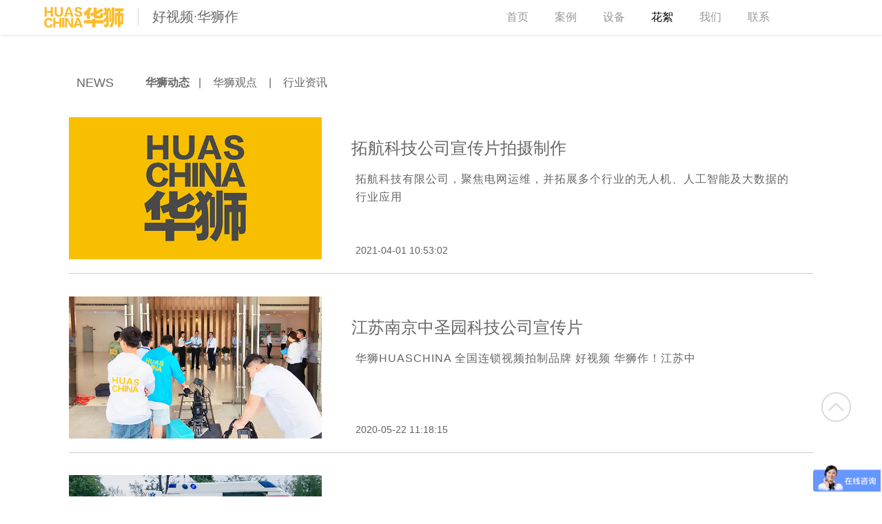

--- FILE ---
content_type: text/html; charset=UTF-8
request_url: http://www.hs-film.cn/news.php?base_id=12
body_size: 7361
content:
<!DOCTYPE html>
<html>
<head>
	<meta http-equiv="content-type" content="text/html; charset=UTF-8">
	<meta charset="utf-8">
	<title>南京华狮文化传媒有限公司</title>
	<meta name="keywords" content="南京华狮,南京华狮文化传媒,华狮">
	<meta name="description" content="南京华狮文化传媒有限公司，是“华狮HUASCHINA”品牌在苏皖区域运营公司。华狮影视HUASCHINA ，品牌始建于2011年，总部位于上海，现已在上海、苏州、杭州、南京、合肥、武汉、济南、广州等地设立分支机构，视频广告拍摄业务覆盖长三角、珠三角、环渤海三大经济圈；动画制作业务覆盖全国及海外地区。">
	<meta http-equiv="X-UA-Compatible" content="IE=edge,chrome=1"> 
	<meta name="viewport" content="user-scalable=no, initial-scale=1.0, maximum-scale=1.0, minimum-scale=1.0, width=device-width, target-densitydpi=medium-dpi">
	<script type="text/javascript" src="js/jquery.js"></script>
	<script type="text/javascript" src="js/index.js"></script>
	  <link rel="stylesheet" href="./layui/css/layui.css">
	<link rel="stylesheet" type="text/css" href="css/basic.css">
	<link rel="stylesheet" type="text/css" href="css/style.css">
	<link rel="shortcut icon" href="favicon.png">
</head>
<body>
<div id="wrap">
	<!-- nav -->
	<script>
    var _hmt = _hmt || [];
    (function() {
        var hm = document.createElement("script");
        hm.src = "https://hm.baidu.com/hm.js?64dd08cb25944ac36a7a2c31f7fb2afb";
        var s = document.getElementsByTagName("script")[0];
        s.parentNode.insertBefore(hm, s);
    })();
</script>

<script type="text/javascript">
    function show(){
		//$("#cd").fadeToggle();
	}
  </script>
<div class="nav_bg clearfix">
		<div class="logo fl" style="display:block">
		    <a href="index.php">
                <img src="images/logo.png"/>
                <div>好视频·华狮作</div>
            </a>
        </div>

		<div class="fr nav_ico" onClick="show()">
			 <!--<img src="images/nav_ico1.png" class="img">
			<div class="nav_ico1" style="display: none;"><img src="images/nav_ico2.png"></div> -->
			<div class="menu btn1" data-menu="1">
			    <div class="icon-left1"></div>
		        <div class="icon-left"></div>
		        <div class="icon-right"></div>
		    </div>
		</div>

	</div>

	<div class="nav">
		<div class="nav_c">
			<div class="nav_c_r ">
				<!--/news.php-->
				<ul id="cc">
					<li><a href="index.php" ><img src="images/nav_03.png"/>首页</a></li>
					<li><a href="case.php?base_id=9"><img src="images/nav_06.png"/>案例</a></li>
					<li><a href="list.php?base_id=11"><img src="images/nav_08.png"/>设备</a></li>
					<li><a href="news.php?base_id=12"><img src="images/nav_14.png"/>花絮</a></li>
					<li ><a href="about.php?base_id=10"><img src="images/nav_16.png"/>我们</a></li>
					<li ><a href="offer.php?base_id=15"><img src="images/nav_18.png"/>联系</a></li>

				</ul>
			</div>
			<!--
			<script type="text/javascript">
				window.onload = function(){
					$('#cc li em').css('display','none');
					var test = window.location.href;
					//alert(test);
					$("#cc li a").each(function(){
						//alert($(this).attr('href'));

						if($(this).attr('href')==test){

							$(this).next('em').css('display','block');

						}
					});

				}
			</script>-->

		</div>
		<!--<a href="javascript:void(0)" class="close"><img src="images/close.png"></a>-->
		<div class="clear"></div>
	</div>

	<div class="header1">

	<div class="header1_con">
	<div class="header1_logo">
	    <a href="index.php"/>
	        <img src="images/logo.png"/>
	        <div>好视频·华狮作</div>
        </a>
    </div>

	<div class="header1_nav">
	<ul>
	                <li><a href="index.php" class="">首页</a></li>
					<li><a href="case.php?base_id=9" class="">案例</a></li>
					<li><a href="list.php?base_id=11" class="">设备</a></li>
					<li><a href="news.php?base_id=12" class="on">花絮</a></li>
					<li ><a href="about.php?base_id=10" class="">我们</a></li>
					<li ><a href="offer.php?base_id=15" class="">联系</a></li>
	</ul>
	</div>
	</div>
	</div>


<script type="text/javascript">
            $(window).scroll(function(){
                var h=$(this).scrollTop();//获得滚动条距top的高度

                var w=document.body.scrollWidth;

                var h1 = $(".nav").css('display');

                console.log(h1);

                //alert(h);
                if(h>50 && w >750 ){
                    $(".header1").css('background-color','#00000060');
                    $(".header1_logo a div").css("color","#fff");
                    $(".header1_nav ul li a").css("color","#fff");

                }else{

                    $(".header1").css('background-color','#fff');
                    $(".header1_logo a div").css("color","#969696");
                    $(".header1_nav ul li a").css("color","#969696");

                }

            });
</script>

<Script language="javascript">
var city_id = '891';
var test = window.location.host;
console.log(test);
var strs= new Array();
strs=test.split(".");
$c =strs[0];
console.log($c);


// if($c =='nj'){

var cityHt ='南京市';


// }else{
//
// var cityHt ='合肥市';
//
// }
var city_name = '';

if(city_name !=cityHt){
$.post("./ajaxcode.php",{ act: "post_cityHt",cityHt:cityHt}, function (data) {
											 data = eval('(' + data + ')');
											  
											  console.log(data);
											  
                                          if (data.code == 1) {
                                     
									 //alert(data.msg);
								 location.reload();
											} 
											
				 });
				 
}




</Script>	<!-- nav end -->

	<div class="news">
	<div class="txt_h"><span class="txt_t1">NEWS </span> <span class="txt_t2"> 
	
	
          <a href="news.php?base_id=12&sec_id=12001" class="on">华狮动态</a>|
			
          <a href="news.php?base_id=12&sec_id=12002" class="">华狮观点 </a>|
			
          <a href="news.php?base_id=12&sec_id=12003" class="">行业资讯</a>
			
	
	</span></div>

		<ul>
			 		
			<li>
				<a href="display.php?id=847" class="clearfix">
					<div class="img fl">
<div class="box_item"> 
									<img src="./uploadfile/20210401105930350.jpg" style="display: inline;">
				
							</div>
							
							</div>
					<div class="news_con fr">
						<h3>拓航科技公司宣传片拍摄制作</h3>
						<p>拓航科技有限公司，聚焦电网运维，并拓展多个行业的无人机、人工智能及大数据的行业应用<br /></p>
						<span>2021-04-01 10:53:02</span>
					</div>
				</a>
			</li>
					
			<li>
				<a href="display.php?id=778" class="clearfix">
					<div class="img fl">
<div class="box_item"> 
									<img src="./uploadfile/20200522112048750.jpg" style="display: inline;">
				
							</div>
							
							</div>
					<div class="news_con fr">
						<h3>江苏南京中圣园科技公司宣传片</h3>
						<p><p>
	<br />
</p>
<p>
	华狮HUASCHINA 全国连锁视频拍制品牌 好视频 华狮作！江苏中</p>
						<span>2020-05-22 11:18:15</span>
					</div>
				</a>
			</li>
					
			<li>
				<a href="display.php?id=779" class="clearfix">
					<div class="img fl">
<div class="box_item"> 
									<img src="./uploadfile/20200522113750628.jpg" style="display: inline;">
				
							</div>
							
							</div>
					<div class="news_con fr">
						<h3>援鄂抗疫医疗队故事改编微电影</h3>
						<p><p>
	<br />
</p>
<p>
	根据援鄂抗疫医疗队真实故事改编微电影《比星星还亮的眼睛》拍摄花絮
</p>
						<span>2020-05-22 11:32:48</span>
					</div>
				</a>
			</li>
					
			<li>
				<a href="display.php?id=398" class="clearfix">
					<div class="img fl">
<div class="box_item"> 
									<img src="./uploadfile/20190126151504164.jpg" style="display: inline;">
				
							</div>
							
							</div>
					<div class="news_con fr">
						<h3>安徽合肥真萍电子科技公司拍摄</h3>
						<p><p>
	<br />
</p>
<p>
	作为一家服务于半导体及新材料领域的高新技术企业，真萍科技，专注于热、</p>
						<span>2019-01-26 03:13:29</span>
					</div>
				</a>
			</li>
					
			<li>
				<a href="display.php?id=399" class="clearfix">
					<div class="img fl">
<div class="box_item"> 
									<img src="./uploadfile/20190126152039242.jpg" style="display: inline;">
				
							</div>
							
							</div>
					<div class="news_con fr">
						<h3>江苏南京万达广场团队文化短片</h3>
						<p><p>
	<br />
</p>
<p>
	万达广场是由全球商业地产行业的龙头企业万达集团投资建设的巨型城市综合</p>
						<span>2019-01-26 03:19:45</span>
					</div>
				</a>
			</li>
					
			<li>
				<a href="display.php?id=687" class="clearfix">
					<div class="img fl">
<div class="box_item"> 
									<img src="./uploadfile/20200112120638779.jpg" style="display: inline;">
				
							</div>
							
							</div>
					<div class="news_con fr">
						<h3>江苏南京泰杰赛智能科技宣传片</h3>
						<p>南京泰杰赛智能科技有限公司是一家专业从事智能控制系统研发的高新技术企业，助力正泰成为领先的国际品牌<br /></p>
						<span>2020-01-12 11:46:53</span>
					</div>
				</a>
			</li>
					
			<li>
				<a href="display.php?id=304" class="clearfix">
					<div class="img fl">
<div class="box_item"> 
									<img src="./uploadfile/20190126161058879.jpg" style="display: inline;">
				
							</div>
							
							</div>
					<div class="news_con fr">
						<h3>安徽合肥捷泰智能科技拍摄现场</h3>
						<p><p>
	——捷泰智能，是行业领先的智能色选机研发制造商，专注为大米杂粮、矿石、塑料、工业等领域提供定制化的智能色选整</p>
						<span>2018-12-28 11:20:39</span>
					</div>
				</a>
			</li>
					
			<li>
				<a href="display.php?id=303" class="clearfix">
					<div class="img fl">
<div class="box_item"> 
									<img src="./uploadfile/20190104092939644.jpg" style="display: inline;">
				
							</div>
							
							</div>
					<div class="news_con fr">
						<h3>南京宣传片拍摄|南京宣传片制作|南京宣传片拍摄制作公</h3>
						<p>南京宣传片拍摄|南京宣传片制作|南京宣传片拍摄制作公司 企业视频拍摄制作|企业宣传片拍摄制作|专题片|微电影|广告片拍摄</p>
						<span>2018-12-28 11:19:22</span>
					</div>
				</a>
			</li>
					
			<li>
				<a href="display.php?id=302" class="clearfix">
					<div class="img fl">
<div class="box_item"> 
									<img src="./uploadfile/20181228111920680.jpg" style="display: inline;">
				
							</div>
							
							</div>
					<div class="news_con fr">
						<h3>金亚太律师事务所宣传片拍摄制作</h3>
						<p>金亚太下设六个业务部、一个法学研究所、多个法律网站，拥有一支由法学教授、副教授、法学博士、医学博士、法学硕士、法律硕士、</p>
						<span>2018-12-28 11:16:54</span>
					</div>
				</a>
			</li>
					
			<li>
				<a href="display.php?id=301" class="clearfix">
					<div class="img fl">
<div class="box_item"> 
									<img src="./uploadfile/20181228111647897.jpg" style="display: inline;">
				
							</div>
							
							</div>
					<div class="news_con fr">
						<h3>韦里孙金融投资公司宣传片制作拍摄</h3>
						<p>韦里孙投资是一家专业从事企业资金链服务，个人/机构金融投资资金链供应服务的平台，资金管理、财富管理和投资管理的专业性金融</p>
						<span>2018-12-28 11:14:08</span>
					</div>
				</a>
			</li>
						
		</ul>
		
		
<div class="rs_fy">
        <div class="fenye"><a>首页</a> <a>上一页</a><a class="home_xz">1</a><a href="?base_id=12&page=2" class="cPageNum">2</a><a href="?base_id=12&page=2">下一页</a><a href="?base_id=12&page=2">尾页</a></div>
      </div>
	</div>

	<style>
    .h1 {
        width: 80%;
        margin: 0 auto;height:1px;
        border-bottom:1px solid #666;
    }
</style>


    <div class="footer">
        <!--<div class="footer-in">-->
            <!--<div class="footer-top">-->
                <!--<div class="fl footer1">-->
                    <!--						<div class="fl footer1-1">-->
                    <!--							<img src="images/p_11.jpg" style="margin-bottom: 10px;max-width: 65%;margin-top: 0px;"><br/>-->
                    <!--							<span style="font-size:16px;margin-top: -3px;display: inline-block;">-->
                    <!--                                <span>扫一扫</span>-->
                    <!--                                <span style="margin-left:16px;">微信报价</span>-->
                    <!--                            </span>-->
                    <!--                            <div class="fl footer1-r"></div>-->
                    <!--                        </div>-->

                    <!--<style>-->
                       <!--@media screen and (max-width: 1920px){-->
                            <!--.footer1-2 {-->
                                <!--width: 100%;-->
                            <!--}-->
                        <!--}-->
                    <!--</style>-->
                    <!--<div class="fr footer1-2" style="float: left;padding: 0 0 0 2em">-->
                        <!--<span style="font-size:18px;color: #898989;">华狮文化传媒有限公司（南京/合肥/常州/无锡/上海）</span>-->
                        <!--<p style="margin-top: 3px; letter-spacing: 3px;">江苏华狮地址：南京市浦口高新区明发新城中心商务楼3-912室</p>-->
                        <!--<p>制片电话：198 2505 8616（微信同号）    制片QQ：1900 840 666</p>-->
                        <!--<p>资料邮箱：1900840666@qq.com&nbsp;&nbsp;&nbsp;&nbsp;&nbsp;&nbsp;&nbsp;&nbsp;&nbsp;&nbsp;售后技术：400-107-0087</p>-->
                        <!--<p style="margin-top: 10px; letter-spacing: 3px;">安徽华狮地址：合肥市经开区汤口路香馨创谷产业园17栋4F</p>-->
                        <!--<p>制片电话：183 5518 4909（微信同号）    制片QQ：1612 400 816</p>-->
                        <!--<p>资料邮箱：1612400813@qq.com&nbsp;&nbsp;&nbsp;&nbsp;&nbsp;&nbsp;&nbsp;&nbsp;&nbsp;&nbsp;售后技术：400-107-0087</p>-->
                    <!--</div>-->
                <!--</div>-->
                <!--<div class="fr footer2">-->
                    <!--<dl>-->
                        <!--<dt><a href="" >宣传片</a><em></em></dt>-->
                        <!--<dd><a href="" >企业宣传片 </a></dd>-->
                        <!--<dd><a href="" >产品宣传片 </a></dd>-->
                        <!--<dd><a href="" >品牌宣传片</a></dd>-->
                        <!--<dd><a href="" >招商宣传片</a></dd>-->
                        <!--<dd><a href="" >展会宣传片</a></dd>-->
                    <!--</dl>-->
                    <!--<dl>-->
                        <!--<dt><a href="" >专题片</a><em></em></dt>-->
                        <!--<dd><a href="" >汇报专题片</a></dd>-->
                        <!--<dd><a href="" >申报专题片</a></dd>-->
                        <!--<dd><a href="">活动专题片</a></dd>-->
                        <!--<dd><a href="">文化专题片</a></dd>-->
                        <!--<dd><a href="">周年专题片</a></dd>-->
                    <!--</dl>-->
                    <!--<dl>-->
                        <!--<dt><a href="" >短视频</a><em></em></dt>-->
                        <!--<dd><a href="" >产品短视频</a></dd>-->
                        <!--<dd><a href="" >淘宝短视频</a></dd>-->
                        <!--<dd><a href="" >品牌广告片</a></dd>-->
                        <!--<dd><a href="" >创意短视频</a></dd>-->
                    <!--</dl>-->
                    <!--<dl>-->
                        <!--<dt><a href="" >动画</a><em></em></dt>-->
                        <!--<dd><a href="" >产品动画</a></dd>-->
                        <!--<dd><a href="" >演示动画</a></dd>-->
                        <!--<dd><a href="" >原理动画</a></dd>-->
                        <!--<dd><a href="" >房地产动画</a></dd>-->
                        <!--<dd><a href="" >MG动画</a></dd>-->
                    <!--</dl>-->
                    <!--<dl>-->
                        <!--<dt><a href="" >设计</a><em></em></dt>-->
                        <!--<dd><a href="" >画册设计</a></dd>-->
                        <!--<dd><a href="">LOGO设计</a></dd>-->
                        <!--<dd><a href="" >VI设计</a></dd>-->
                        <!--<dd><a href="" >包装设计</a></dd>-->
                    <!--</dl>-->
                    <!--<dl>-->
                        <!--<dt><a href="" >影视剧</a><em></em></dt>-->
                        <!--<dd><a href="" >网络电影</a></dd>-->
                        <!--<dd><a href="" >网络剧</a></dd>-->
                        <!--<dd><a href="" >数字电影</a></dd>-->
                        <!--<dd><a href="" >院线电影</a></dd>-->
                        <!--<dd><a href="" >纪录片</a></dd>-->
                    <!--</dl>-->
                <!--</div>-->
            <!--</div>-->
        <!--</div>-->

        <div class="footer-in">
                <div class="footer-top">
                    <div class="fl footer1">
                        <style>
                            a{
                                color: #6a6a6a;
                            }
                            a:hover {
                                color: #6a6a6a;
                            }
                            @media screen and (max-width: 1920px) {
                                .footer1-2 {
                                    width: 100%;
                                }
                            }
                        </style>
                        <div class="fr footer1-2" style="float: left;padding-top: 3px;">
                            <p style="font-size:18px;color: #898989">华狮影视HUASCHINA</p>
                            <p style="font-size:14px;color: #898989;margin-bottom:5px">高端视频拍制 全国连锁品牌</p>
        <!--                    <p style="margin-top: 3px; ">总部／上海市青浦区淀山湖大道万达茂5号楼8F <a style="color:#6a6a6a;" href="http://www.hs-tvc.com/about.php?base_id=10#contact">（点击联系分公司）</a></p>-->
           <!--                 <div style="margin: 10px 0 10px;position: relative;display: flex;justify-content: flex-start">-->
        <!--                        <div style="width:125px;height: 52px;">
                                    <p style="margin-top: 3px;">华狮布局：</p>
                                    <p style="margin-top: 3px;"></p>
                                </div>-->
        <!--                        <div style="height:52px;width: 52px;">-->
        <!--                            <img src="/wx.jpg" style="height:52px;width: 52px;opacity: 0.8;">-->
        <!--                        </div>-->

        <!--                          <div style=";height:52px;overflow: hidden">-->
         <!--                             <p style="margin-top: 3px;">-->
        <!--                                <span style="margin-right: 10px"><a href="http://www.hs-tvc.com/about.php?base_id=10#contact">长三角（上海总部、杭州、南京、合肥、武汉）珠三角（广州、深圳、佛山、东莞）；环渤海（济南、北京影业公司）</a></span>-->
        <!--                                <span style="margin-right: 10px"><a href="http://www.hs-tvc.com/about.php?base_id=10#contact">杭州</a></span>-->
        <!--                                <span style="margin-right: 10px"><a href="http://www.hs-tvc.com/about.php?base_id=10#contact">南京</a></span>-->
        <!--                                <span style="margin-right: 10px"><a href="http://www.hs-tvc.com/about.php?base_id=10#contact">合肥</a></span>-->
        <!--                                <span style="margin-right: 10px"><a href="http://www.hs-tvc.com/about.php?base_id=10#contact">武汉</a></span>-->
        <!--                                <span style="margin-right: 10px"><a href="http://www.hs-tvc.com/about.php?base_id=10#contact">郑州</a></span>-->
        <!--                                <span style="margin-right: 10px"><a href="http://www.hs-tvc.com/about.php?base_id=10#contact">济南</a></span>-->
          <!--                            </p>-->
        <!--                            <p style="margin-left:15px;margin-top: 3px;">-->
        <!--                                <span style="margin-right: 10px"><a href="http://www.hs-tvc.com/about.php?base_id=10#contact"></a></span>-->
        <!--                                <span style="margin-right: 10px"><a href="http://www.hs-tvc.com/about.php?base_id=10#contact">宁波</a></span>-->
        <!--                                <span style="margin-right: 10px"><a href="http://www.hs-tvc.com/about.php?base_id=10#contact">无锡</a></span>-->
        <!--                                <span style="margin-right: 10px"><a href="http://www.hs-tvc.com/about.php?base_id=10#contact">常州</a></span>-->
        <!--                                <span style="margin-right: 10px"><a href="http://www.hs-tvc.com/about.php?base_id=10#contact">南通</a></span>-->
        <!--                                <span style="margin-right: 10px"><a href="http://www.hs-tvc.com/about.php?base_id=10#contact">长沙</a></span>-->
        <!--                                <span style="margin-right: 10px"><a href="http://www.hs-tvc.com/about.php?base_id=10#contact">南昌</a></span>-->
        <!--                            </p>-->
            <!--                      </div>-->
            <!--                </div>-->

                            <p style="font-size: 14px;margin-bottom:5px">
                                <div style="font-size:14px;color:#ffb300;text-align:center">统一咨询热线：</div>
                                <div style="font-size: 30px;line-height: 1;color:#ffb300;margin-bottom: 14px;text-align:center">400-990-1334</div>
                            </p>
                            <p style="margin-top: 8px;">
                                <a href="/offer.php?base_id=15" style="font-size:14px">感谢咨询合作<br/>您的来电将自动转接至华狮属地分公司</a>
                            </p>

                        </div>
                    </div>
                    <div class="footer2">
                        <dl>
                            <dt><a href="javascript:; href" >主营业务范围</a><em></em></dt>
                            <dd><a href="javascript:;">企业宣传片、形象片、产品片、招商片、路演片；</a></dd>
                            <dd><a href="javascript:;">电视广告片、主题微电影、纪录片、Vlog跟拍、短视频、节目；</a></dd>
                            <dd><a href="javascript:;">专题片、汇报片、申报片、年会片、视频课件；</a></dd>
                            <dd><a href="javascript:;">MG动画、FLASH动画、二维动画、三维动画；</a></dd>
                            <dd><a href="javascript:;">城市形象宣传片、政府招商片、旅游文化片、景区宣传片。</a></dd>
                        </dl>
                          <!--<dl>
                            <dt><a href="">专题片</a><em></em></dt>
                            <dd><a href="">汇报专题片</a></dd>
                            <dd><a href="">申报专题片</a></dd>
                            <dd><a href="">活动专题片</a></dd>
                            <dd><a href="">文化专题片</a></dd>
                            <dd><a href="">周年专题片</a></dd>
                        </dl>
                        <dl>
                            <dt><a href="">短视频</a><em></em></dt>
                            <dd><a href="">产品短视频</a></dd>
                            <dd><a href="">淘宝短视频</a></dd>
                            <dd><a href="">品牌广告片</a></dd>
                            <dd><a href="">创意短视频</a></dd>
                        </dl>
                        <dl>
                            <dt><a href="">动画</a><em></em></dt>
                            <dd><a href="">产品动画</a></dd>
                            <dd><a href="">演示动画</a></dd>
                            <dd><a href="">原理动画</a></dd>
                            <dd><a href="">房地产动画</a></dd>
                            <dd><a href="">MG动画</a></dd>
                        </dl>
                        <dl>
                            <dt><a href="">设计</a><em></em></dt>
                            <dd><a href="">画册设计</a></dd>
                            <dd><a href="">LOGO设计</a></dd>
                            <dd><a href="">VI设计</a></dd>
                            <dd><a href="">包装设计</a></dd>
                        </dl>
                        <dl>
                            <dt><a href="">影视剧</a><em></em></dt>
                            <dd><a href="">网络电影</a></dd>
                            <dd><a href="">网络剧</a></dd>
                            <dd><a href="">数字电影</a></dd>
                            <dd><a href="">院线电影</a></dd>
                            <dd><a href="">纪录片</a></dd>
                        </dl>-->
                    </div>
                    <div class="fr footer2">
                        <dl>
                            <dt><a href="javascript:; href">覆盖全国的服务网络</a><em></em></dt>
                            <dd><a href="javascript:;">长三角（上海 苏州 杭州 南京 合肥）</a></dd>
                            <dd><a href="javascript:;">中部区（武汉 郑州 长沙 南昌）</a></dd>
                            <dd><a href="javascript:;">珠三角（广州 深圳 佛山 东莞）</a></dd>
                            <dd><a href="javascript:;">环渤海（北京 天津 雄安 济南 青岛）</a></dd>
                            <dd><a href="javascript:;">西部区（成都 重庆 兰州 西安）</a></dd>
                        </dl>
                    </div>
                </div>
            </div>

        <div class="footer-bottom">
            <div style="text-align:center;color: #2b2b2b;" class="h1"></div>
            <div style="text-align:center;color: #6a6a6a;margin-top:20px;font-size:12px;">
                <span>友情链接：
                                </span>
            </div>
            <div style="text-align:center;color: #6a6a6a;font-size:12px;">
                <span>版权所有ⓒ2010-2019 南京华狮影视广告公司&nbsp;&nbsp;网站备案许可证编号：<a target="_blank" style="color: #6a6a6a" href="https://beian.miit.gov.cn">苏ICP备19018126号-1</a><!--技术支持：<a href="http://www.ahmq.cc" target="_blank" style="color: #6a6a6a;">美庆网络</a>--></span>
            </div>
            <div style="text-align:center;color: #6a6a6a;font-size:12px;">
                <span>
                    <a href="http://www.hs-film.cn" target="_blank" style="color: #6a6a6a;">南京宣传片制作丨</a>
                    <a href="http://www.hs-film.cn" target="_blank" style="color: #6a6a6a;">南京宣传片拍摄丨</a>
                    <a href="http://www.hs-film.cn" target="_blank" style="color: #6a6a6a;">南京视频制作丨</a>
                    <a href="http://www.hs-film.cn" target="_blank" style="color: #6a6a6a;">南京宣传片拍摄制作公司丨</a>
                    <a href="http://www.hs-film.cn" target="_blank" style="color: #6a6a6a;">南京企业宣传片拍摄</a>

                </span>
            </div>
        </div>
    </div>
    <style>
        @media screen and (max-width: 750px){
            .t-footer .t-footer-bottom .left{width: 100%}
        }

    </style>
<div class="t-footer" style=";text-align:center;padding-bottom: 14px">
    <div class="t-footer-bottom clear">
        <div class="left">
            <span style="font-size: 16px;line-height:16px;font-weight:bold;">华狮影视HUASCHINA</span>
            <p style="font-size: 12px;">高端视频拍制 全国连锁品牌</p>

            <p style="font-size: 12px;">
                <div style="font-size:14px;color:#ffb300;text-align:center">统一咨询热线：</div>
                <a href="tel:400-990-1334"><div style="font-size: 30px;line-height: 1;color:#ffb300;margin-bottom: 14px;text-align:center">400-990-1334</div></a>
            </p>
            <p style="font-size: 12px;">
                <a href="/offer.php?base_id=15" style="font-size:14px">感谢咨询合作<br/>您的来电将自动转接至华狮属地分公司</a>
            </p>

        </div>

    </div>
    <div class="footer_txt">
        版权所有ⓒ2010-2019 南京华狮影视广告公司&nbsp;&nbsp;</br>网站备案许可证编号：<a target="_blank" style="color: #6a6a6a" href="https://beian.miit.gov.cn">苏ICP备19018126号-1</a></div>
</div>


    <a href="javascript:;" class="back2top" id="back2top"></a>
<script type="text/javascript">


    // 点击按钮，返回顶部
    function topFunction() {
        document.body.scrollTop = 0;
        document.documentElement.scrollTop = 0;
    }
    $(function() {
        $(".back2top").click(function() {
            topFunction();
        })
    })
</script>

--- FILE ---
content_type: text/css
request_url: http://www.hs-film.cn/css/basic.css
body_size: 1224
content:
@charset "utf-8";
html,body,div,dl,dt,dd,ul,ol,li,h1,h2,h3,h4,h5,h6,pre,code,form,fieldset,legend,input,textarea,p,blockquote,th,
td{margin: 0;padding: 0;font-size: 16px;font-family: "PingFang1", "HanHei SC", "Helvetica Neue", Microsoft Yahei, "Helvetica", "STHeitiSC-Light", "Arial", sans-serif;line-height: 2em}
article,
aside,
details,
figcaption,
figure,
footer,
header,
hgroup,
menu,
nav,
section{display: block}
html,
body{color: #5f6061}
body{background: #fff}
ul,ol,li{list-style: none}
a{color: #5f6061;text-decoration: none}
a:hover{text-decoration: none;-webkit-transition: background-color .2s ease;-moz-transition: background-color .2s ease;-ms-transition: background-color .2s ease;-o-transition: background-color .2s ease;transition: background-color .2s ease}
img{border: 0}
b,em,i{font-style: normal}
h1,h2,h3,h4,h5{font-weight: normal}

#wrap{ text-align:left;}



.w1230{width:1230px; margin:0 auto;}/*配合class='w980 clearfix'*/

.fl{float:left; display:inline;}
.fr{ float:right; display:inline;}
.clear{ clear:both;}

.clearfix{zoom:1;}	/*类似.pc_overflow*/
.clearfix:before,.clearfix:after{display: table;line-height: 0;content:"";}
.clearfix:after{clear:both;}

.mt0{margin-top:0px !important;}
.mt2{margin-top:2px;}
.mt5{margin-top:5px;}
.mt10{margin-top:10px;}
.mt15{margin-top:15px;}
.mt20{margin-top:20px;}
.mt25{margin-top:25px;}
.mt30{margin-top:30px;}
.mt35{margin-top:35px;}
.mt40{margin-top:40px;}
.mt45{margin-top:45px;}
.mt50{margin-top:50px;}
.mt55{margin-top:55px;}

.ml0{margin-left:0px !important;}
.ml5{margin-left:5px;}
.ml10{margin-left:10px;}
.ml15{margin-left:15px;}
.ml20{margin-left:20px;}
.ml25{margin-left:25px;}
.ml30{margin-left:30px;}
.ml35{margin-left:35px;}
.ml40{margin-left:40px;}
.ml45{margin-left:45px;}
.ml50{margin-left:50px;}
.ml55{margin-left:55px;}

.tl{text-align:left;}
.tc{text-align:center;}
.tr{text-align:right;}


.disBlock{ display:block;}

.ft0{ font-size:0px;}
.ft14{font-size:14px;}
.line23{ line-height:23px;}

.fr {
    float: right;
}

.fl {
    float: left;
}
.ftw{font-weight:bold;}

.borderNone{ border:0 none !important;}
.backgroundNone{ background:none !important;}

.back2top{display: block;width: 43px;height: 43px;background: url(../images/back2top.png) no-repeat;position: fixed;right: 3.5%;bottom: 15%;opacity: .33;z-index: 99}
.back2top:hover{opacity: 1}

.white_content {
    display: none;
    position: fixed;
    width: 100%;
    height: 100%;
    top: 0;
    left: 0;
    background: url(../images/icon_2.png) repeat;
    z-index: 9999999;
}
/*.white_content .videos {
    width: 70%;
    height: 80%;
    margin: 16% auto 0;
}
*/
.white_content h3 {
    width: 100%;
    line-height: 30px;
    color: #fff;
    font-size: 14px;
}
.white_content h3 a {
    float: right;
}
.white_content h3 a img {
    width: 30px;
    height: 30px;
}

.white_content .video {
    width: 100%;
    height: 90%;
}



--- FILE ---
content_type: text/css
request_url: http://www.hs-film.cn/css/style.css
body_size: 31624
content:
/*body, a {*/
/*    color: #343434;*/
/*}*/

/*a {*/
/*    outline: none;*/
/*}*/

/*a:hover {*/
/*    color: #000;*/
/*}*/

/*ol {*/
/*    margin: 0;*/
/*    padding: 0;*/
/*}*/

/*body, html {*/
/*    font-size: 62.5%;*/
/*    height: 100%;*/
/*}*/

/*@font-face {*/
/*    font-family: pingfang;*/
/*    src: url("../font/pingfang.eot");*/
/*    font-weight: normal;*/
/*    font-style: normal;*/
/*    !* EOT file for IE *!*/
/*}*/


/*@font-face {*/
/*    font-family: pingfang;*/
/*    src: url("../font/pingfang.ttf"); !* TTF file for CSS3 browsers *!*/
/*    font-weight: normal;*/
/*    font-style: normal;*/
/*}*/

/*@font-face {*/
/*    font-family: PingFang1;*/
/*    src: url("../font/PingFang1.ttf"); !* TTF file for CSS3 browsers *!*/
/*    font-weight: normal;*/
/*    font-style: normal;*/
/*}*/

/*@font-face {*/
/*    font-family: FZchaoxihei;*/
/*    src: url("../font/FZchaoxihei.eot") !* EOT file for IE *!*/
/*}*/

/*@font-face {*/
/*    font-family: FZchaoxihei;*/
/*    src: url("../font/FZchaoxihei.TTF") !* TTF file for CSS3 browsers *!*/
/*}*/

/*@font-face {*/
/*    font-family: FZxianhei;*/
/*    src: url("../font/FZxianhei.eot") !* EOT file for IE *!*/
/*}*/

/*@font-face {*/
/*    font-family: FZxianhei;*/
/*    src: url("../font/FZxianhei.TTF") !* TTF file for CSS3 browsers *!*/
/*}*/

/*@font-face {*/
/*    font-family: SourceHanSansCN;*/
/*    src: url("../font/SourceHanSansCN.eot") !* EOT file for IE *!*/
/*}*/

/*@font-face {*/
/*    font-family: SourceHanSansCN;*/
/*    src: url("../font/SourceHanSansCN.TTF") !* TTF file for CSS3 browsers *!*/
/*}*/

/*@font-face {*/
/*    font-family: hyqh35S;*/
/*    src: url("../font/hyqh35S.eot") !* EOT file for IE *!*/
/*}*/

/*@font-face {*/
/*    font-family: hyqh35S;*/
/*    src: url("../font/hyqh35S.TTF") !* TTF file for CSS3 browsers *!*/
/*}*/

/*!*--nav--*!*/
/*.nav_bg {*/
/*    display: none !important;*/

/*    height: 54px;*/
/*    position: fixed;*/
/*    left: 0;*/
/*    top: 0;*/
/*    z-index: 111;*/
/*    padding: 0 57px;*/
/*    width: 94%;*/

/*    !*background:rgba(0,0,0,0.8);*!*/
/*}*/

/*.nav_bg img {*/
/*    display: block;*/
/*}*/

/*.logo {*/
/*    margin-top: 13px;*/
/*}*/

/*.logo a {*/
/*    display: flex;*/
/*    align-items: center;*/
/*}*/

/*.logo img {*/
/*    width: 156px;*/
/*}*/

/*.nav_ico {*/
/*    margin-top: 11px;*/
/*    cursor: pointer;*/
/*    position: relative;*/
/*    z-index: 0;*/
/*    width: 34px;*/
/*    height: 34px;*/
/*}*/

/*.nav_ico1 {*/
/*    position: absolute;*/
/*    left: 0;*/
/*    top: 0;*/
/*    z-index: 1;*/
/*}*/

/*.nav_ico_cd {*/
/*    position: absolute;*/
/*    right: 1px;*/
/*    top: 0px;*/
/*    width: 20px;*/
/*    margin: 14px 40px -1px;*/
/*    padding: 0px;*/
/*}*/

/*.nav {*/
/*    position: fixed;*/
/*    left: 0;*/
/*    top: 0px;*/
/*    width: 100%;*/
/*    height: 100%;*/
/*    z-index: 112;*/
/*    background: rgba(0, 0, 0, 0.8);*/
/*    display: none;*/
/*}*/

/*.nav_top {*/
/*    padding: 1% 5%;*/
/*}*/

/*.nav_c {*/
/*    margin-top: 2%;*/
/*    padding: 0 10% 0 94px;*/
/*}*/

/*.nav_c_l a {*/
/*    font-size: 20px;*/
/*    color: #fff;*/
/*    display: block;*/
/*    line-height: 48px;*/
/*    letter-spacing: 1px;*/
/*}*/

/*.nav_c_l a:hover {*/
/*    color: #d63232;*/
/*}*/

/*.nav_c_r ul li {*/
/*    width: 185px;*/
/*    padding: 33px 0 16px;*/
/*    text-align: right;*/
/*    position: relative;*/
/*    z-index: 0;*/
/*}*/

/*.nav_c_r ul li.on {*/
/*    border-bottom: 2px solid #fff;*/
/*}*/

/*.nav_c_r ul li a {*/
/*    font-size: 23px;*/
/*    color: #fff;*/
/*}*/

/*.nav_c_r ul li a:hover {*/
/*    color: #d63232;*/
/*}*/

/*.nav_c_r ul li a span {*/
/*    display: inline-block;*/
/*    text-align: right;*/
/*    margin-right: 20px;*/
/*}*/

/*.nav_c_r ul li em {*/
/*    display: block;*/
/*    position: absolute;*/
/*    width: 0px;*/
/*    height: 0px;*/
/*    background: #fff;*/
/*    bottom: 0;*/
/*    left: 355px;*/
/*}*/

/*.btn1 {*/
/*    position: absolute;*/
/*    width: 30px;*/
/*    height: 43px;*/
/*    top: -15px;*/
/*    left: 0;*/
/*    -webkit-transition-duration: 0.5s;*/
/*    transition-duration: 0.5s;*/

/*}*/

/*.case_t {*/
/*    width: 100%;*/
/*    height: 35px;*/
/*    text-align: center;*/
/*    font-size: 16px;*/
/*    color: #666;*/
/*    line-height: 35px;*/
/*}*/

/*.slideBox {*/
/*    width: 100%;*/
/*    max-height: 859px;*/
/*    overflow: hidden;*/
/*    position: relative;*/
/*}*/

/*.slideBox .hd {*/
/*    height: 16px;*/
/*    overflow: hidden;*/
/*    position: absolute;*/
/*    right: 45%;*/
/*    bottom: 15px;*/
/*    z-index: 1;*/
/*}*/

/*.slideBox .hd ul {*/
/*    overflow: hidden;*/
/*    zoom: 1;*/
/*    float: left;*/
/*}*/

/*.slideBox .hd ul li {*/
/*    float: left;*/
/*    margin-right: 6px;*/
/*    width: 10px;*/
/*    height: 10px;*/
/*    border-radius: 20px;*/
/*    line-height: 10px;*/
/*    text-align: center;*/
/*    border: 1px solid #fff;*/
/*    cursor: pointer;*/
/*}*/

/*.slideBox .hd ul li.on {*/
/*    background: rgba(225, 204, 63, 1);*/
/*    color: #fff;*/
/*}*/

/*.slideBox .bd {*/
/*    position: relative;*/
/*    height: 100%;*/
/*    z-index: 0;*/
/*}*/

/*.slideBox .bd li {*/
/*    zoom: 1;*/
/*    vertical-align: middle;*/
/*}*/

/*.slideBox .bd img {*/
/*    width: 100%;*/
/*    display: block;*/
/*}*/

/*!* 下面是前/后按钮代码，如果不需要删除即可 *!*/
/*.slideBox .prev,*/
/*.slideBox .next {*/
/*    position: absolute;*/
/*    left: 3%;*/
/*    top: 50%;*/
/*    margin-top: -25px;*/
/*    display: block;*/
/*    width: 32px;*/
/*    height: 40px;*/
/*    background: url(../images/slider-arrow.png) -110px 5px no-repeat;*/
/*    filter: alpha(opacity=50);*/
/*    opacity: 0.5;*/
/*}*/

/*.slideBox .next {*/
/*    left: auto;*/
/*    right: 3%;*/
/*    background-position: 8px 5px;*/
/*}*/

/*.slideBox .prev:hover,*/
/*.slideBox .next:hover {*/
/*    filter: alpha(opacity=100);*/
/*    opacity: 1;*/
/*}*/

/*.slideBox .prevStop {*/
/*    display: none;*/
/*}*/

/*.slideBox .nextStop {*/
/*    display: none;*/
/*}*/

/*.btn2 {*/
/*    position: absolute;*/
/*    width: 30px;*/
/*    !* height: 43px; *!*/
/*    top: 15px;*/
/*    left: 0;*/
/*    -webkit-transition-duration: 0.5s;*/
/*    transition-duration: 0.5s;*/
/*}*/

/*.btn1 .icon-left {*/
/*    -webkit-transition-duration: 0.5s;*/
/*    transition-duration: 0.5s;*/
/*    position: absolute;*/
/*    height: 2px;*/
/*    width: 12px;*/
/*    top: 30px;*/
/*    background: rgba(225, 204, 63, 1);*/
/*    left: 0px;*/
/*}*/

/*.company-wrap{*/
/*    display: flex;*/
/*    align-items: flex-start;*/
/*    flex-wrap: wrap;*/
/*    justify-content: space-between;*/
/*    width: 100%;*/
/*}*/

/*.company-box{*/
/*    position: relative;*/
/*    width: 50%;*/
/*    min-height: 200px;*/
/*    box-sizing: border-box;*/
/*    padding: 10px 20px;*/
/*    margin: 80px 0;*/
/*    border-left: 1px solid #eeeeee;*/
/*    overflow: hidden;*/
/*}*/

/*.company-box:hover img {*/
/*    top: 15px;*/
/*    transition: all .3s;*/
/*}*/

/*.company-box:hover p {*/
/*    bottom: 2px;*/
/*    transition: all .3s;*/
/*}*/

/*.company-box:hover:after {*/
/*    content: "";*/
/*    position: absolute;*/
/*    width: 100%;*/
/*    height: 100%;*/
/*    background: #00000090;*/
/*    z-index: 999;*/
/*    top: 0;*/
/*    left: 0;*/
/*}*/

/*.company-box img {*/
/*    position: absolute;*/
/*    width: 150px;*/
/*    height: 150px;*/
/*    top: -165px;*/
/*    left: 50%;*/
/*    transform: translateX(-50%);*/
/*    z-index: 1000;*/
/*}*/

/*.company-box p {*/
/*    position: absolute;*/
/*    bottom: -52px;*/
/*    left: 50%;*/
/*    transform: translateX(-50%);*/
/*    z-index: 1000;*/
/*    color: #fff;*/
/*}*/

/*.company-box:nth-child(2n){*/
/*    border-right: 1px solid #eeeeee;*/
/*}*/

/*.company-box div:first-of-type{*/
/*    margin-bottom: 20px;*/
/*    font-size: 20px;*/
/*}*/

/*.company-box div:not(:first-of-type){*/
/*    margin: 5px 0;*/
/*}*/

/*.clear .news-summary .left{*/
/*    position: relative;*/
/*    margin-right: 50%;*/
/*    padding: 1%;*/
/*    border-bottom: 1px solid #eeeeee;*/
/*}*/

/*.clear .news-summary .left:after {*/
/*    content: "";*/
/*    position: absolute;*/
/*    border-radius: 100%;*/
/*    width: 10px;*/
/*    height: 10px;*/
/*    right: -4px;*/
/*    bottom: -4px;*/
/*    background-color: #d7d5d5;*/
/*    z-index: 999;*/
/*}*/

/*.clear .news-summary .right{*/
/*    position: relative;*/
/*    margin-left: 50%;*/
/*    padding: 1%;*/
/*    border-bottom: 1px solid #eeeeee;*/
/*}*/

/*.clear .news-summary .right:after{*/
/*    content: "";*/
/*    position: absolute;*/
/*    border-radius: 100%;*/
/*    width: 10px;*/
/*    height: 10px;*/
/*    left: -6px;*/
/*    bottom: -4px;*/
/*    background-color: #d7d5d5;*/
/*    z-index: 999;*/
/*}*/

/*.clear:nth-child(3) .news-summary div:not(:first-of-type) {*/
/*    box-sizing: border-box;*/
/*}*/
/*.clear:nth-child(3) .news-summary {*/
/*    position: relative;*/
/*    overflow: hidden;*/
/*}*/
/*.clear:nth-child(3) .news-summary:after {*/
/*    content: "";*/
/*    width: 1px;*/
/*    height: 100%;*/
/*    position: absolute;*/
/*    right: 50%;*/
/*    top: 50px;*/
/*    background-color: #e4e2e2;*/
/*}*/
/*!*.clear:nth-child(3) .news-summary div:not(:first-of-type):nth-child(2n) {*!*/
/*!*    float: left;*!*/
/*!*    text-align: right !important;*!*/
/*!*}*!*/

/*!*.clear:nth-child(3) .news-summary div:not(:first-of-type):nth-child(2n + 1) {*!*/
/*!*    float: right;*!*/
/*!*    text-align: left !important;*!*/
/*!*}*!*/

/*.news-list li .news-summary p {*/
/*    cursor: pointer;*/
/*}*/


/*.news-list li .news-summary div {*/
/*    text-align: center;*/
/*}*/

/*.news-list li .news-summary .title1 {*/
/*    display: block;*/
/*    font-size: 30px;*/
/*    color: #000;*/
/*    line-height: 50px;*/
/*    letter-spacing: 2px;*/
/*    font-family: 'pingfang' !important;*/
/*    margin-bottom: 20px;*/
/*    text-align: center;*/
/*}*/

/*.news-list li .news-summary .title2 {*/
/*    display: block;*/
/*    font-size: 25px;*/
/*    color: #000;*/
/*    line-height: 30px;*/
/*    letter-spacing: 2px;*/
/*    font-family: 'pingfang' !important;*/
/*    margin: 20px 0;*/
/*    text-align: center;*/
/*}*/

/*.case_title1 a:hover {*/
/*    color: #000*/
/*}*/

/*.case_title10 a:hover {*/
/*    color: #000*/
/*}*/

/*.more {*/
/*    width: 130px;*/
/*    height: 35px;*/
/*    border: 2px solid #666666;*/
/*    margin: 46px auto;*/
/*    text-align: center;*/
/*    line-height: 35px;*/
/*    font-size: 14px;*/
/*}*/

/*.more span:hover {*/
/*    font-size: 15px;*/
/*    transition: all .3s;*/
/*}*/

/*.more span {*/
/*    margin-right: 10px;*/
/*    font-size: 14px;*/
/*}*/

/*.more a:hover{*/
/*    color: #000;*/
/*    transform: scale(1.1);*/
/*    transition: all .3s;*/
/*}*/

/*.ke {*/
/*    width: 96%;*/
/*    margin: 0 auto;*/
/*    padding-top: 30px;*/
/*}*/

/*.ke_t {*/
/*    margin: 0 auto;*/

/*    text-align: center;*/
/*}*/

/*.ke_t1 {*/
/*    margin-bottom: 16px;*/

/*    text-align: center;*/
/*}*/

/*.ke_con {*/
/*    display: inline-block;*/
/*    width: 100%;*/
/*    margin-top: 50px;*/
/*    padding: 20px 0;*/
/*    padding-left: 3%;*/
/*}*/

/*.ke_con ul li {*/
/*    width: 19%;*/
/*    text-align: center;*/
/*    padding: 6px 0px;*/
/*    border: 1px solid #e0e0e0;*/

/*    position: relative;*/
/*    overflow: hidden;*/
/*    float: left;*/
/*}*/


/*.ke_con ul li img.img1 {*/
/*    vertical-align: middle;*/
/*    !* filter: grayscale(100%);*/
/*    -webkit-filter: grayscale(100%);*/
/*    opacity: 0.6;*!*/
/*}*/

/*.ke_con ul li:hover .img1 {*/
/*    vertical-align: middle;*/
/*    opacity: 1;*/
/*    transition: all 0.3s;*/
/*    transform: scale(1.15);*/
/*}*/

/*.btn1 .icon-left:before {*/
/*    -webkit-transition-duration: 0.5s;*/
/*    transition-duration: 0.5s;*/
/*    position: absolute;*/
/*    width: 12px;*/
/*    height: 2px;*/
/*    background: rgba(225, 204, 63, 1);*/
/*    content: "";*/
/*    top: -8px;*/
/*}*/

/*.btn1 .icon-left:after {*/
/*    -webkit-transition-duration: 0.5s;*/
/*    transition-duration: 0.5s;*/
/*    position: absolute;*/
/*    width: 12px;*/
/*    height: 2px;*/
/*    background: rgba(225, 204, 63, 1);*/
/*    content: "";*/
/*    top: 8px;*/
/*}*/

/*.btn1 .icon-left:hover {*/
/*    cursor: pointer;*/
/*}*/

/*.btn1 .icon-left1 {*/
/*    -webkit-transition-duration: 0.5s;*/
/*    transition-duration: 0.5s;*/
/*    position: absolute;*/
/*    height: 2px;*/
/*    width: 5px;*/
/*    top: 30px;*/
/*    background: rgba(225, 204, 63, 1);*/
/*    left: -7px;*/
/*}*/

/*.btn1 .icon-left1:before {*/
/*    -webkit-transition-duration: 0.5s;*/
/*    transition-duration: 0.5s;*/
/*    position: absolute;*/
/*    width: 5px;*/
/*    height: 2px;*/
/*    background: rgba(225, 204, 63, 1);*/
/*    content: "";*/
/*    top: -8px;*/
/*}*/

/*.btn1 .icon-left1:after {*/
/*    -webkit-transition-duration: 0.5s;*/
/*    transition-duration: 0.5s;*/
/*    position: absolute;*/
/*    width: 5px;*/
/*    height: 2px;*/
/*    background: rgba(225, 204, 63, 1);*/
/*    content: "";*/
/*    top: 8px;*/
/*}*/

/*.btn1 .icon-left1:hover {*/
/*    cursor: pointer;*/
/*}*/

/*.news-list li {*/
/*    padding: 20px 0;*/
/*}*/

/*.rs_fy {*/
/*    display: block;*/
/*    overflow: hidden;*/
/*    text-align: center;*/
/*    height: 39px;*/
/*    padding: 30px 0px*/
/*}*/

/*.rs_fy .fenye {*/
/*    display: block;*/
/*    text-align: center;*/
/*    font-size: 14px*/
/*}*/

/*.rs_fy .fenye a {*/
/*    display: inline-block;*/
/*    margin-right: 5px;*/
/*    border: 1px solid #d1d1d1;*/
/*    height: 28px;*/
/*    line-height: 28px;*/
/*    padding: 0px 10px;*/
/*    text-align: center;*/
/*    color: #666*/
/*}*/

/*.rs_fy .fenye a:hover, .rs_fy a.home_xz {*/
/*    background: rgba(225, 204, 63, 1);*/
/*    border: 1px solid rgba(225, 204, 63, 1);*/
/*    text-decoration: none;*/
/*    color: #ffffff*/
/*}*/

/*.rs_fy .fenye .disabled, .rs_fy .fenye .disabled:hover {*/
/*    padding: 0px 10px;*/
/*    background: rgba(225, 204, 63, 1);*/
/*    border: 1px solid #ccc;*/
/*    color: #fff*/
/*}*/

/*.news-summary p:hover {*/
/*    color: #000*/
/*}*/

/*.news-list li .news-summary span {*/
/*    margin-bottom: 16px;*/
/*    font-size: 14px;*/
/*    line-height: 20px*/
/*}*/

/*.case_h {*/
/*    width: 100%;*/
/*    height: 60px;*/
/*    line-height: 60px;*/
/*    position: relative;*/
/*}*/

/*.case_title {*/
/*    width: 130px;*/
/*    height: 60px;*/
/*    line-height: 60px;*/
/*    font-size: 16px;*/
/*    margin-left: 2%;*/
/*    color: #747474;*/
/*    float: left;*/
/*}*/

/*.case_title1 {*/
/*    height: 60px;*/
/*    line-height: 60px;*/
/*    font-size: 16px;*/
/*    margin-right: 1%;*/
/*    color: #666666;*/
/*    float: right;*/
/*}*/

/*.case_title1 a {*/
/*    width: 80px;*/
/*    margin: 0 13px;*/
/*    height: 60px;*/
/*    line-height: 60px;*/
/*    font-size: 16px;*/
/*    color: #666666*/
/*}*/

/*.txt_h {*/
/*    width: 100%;*/
/*    height: 80px;*/
/*    line-height: 80px;*/
/*}*/

/*.btn1 .icon-right {*/
/*    -webkit-transition-duration: 0.5s;*/
/*    transition-duration: 0.5s;*/
/*    position: absolute;*/
/*    height: 2px;*/
/*    width: 12px;*/
/*    top: 30px;*/
/*    background: rgba(225, 204, 63, 1);*/
/*    left: 12px;*/
/*}*/

/*.btn1 .icon-right:before {*/
/*    -webkit-transition-duration: 0.5s;*/
/*    transition-duration: 0.5s;*/
/*    position: absolute;*/
/*    width: 12px;*/
/*    height: 2px;*/
/*    background: rgba(225, 204, 63, 1);*/
/*    content: "";*/
/*    top: -8px;*/
/*}*/

/*.btn1 .icon-right:after {*/
/*    -webkit-transition-duration: 0.5s;*/
/*    transition-duration: 0.5s;*/
/*    position: absolute;*/
/*    width: 12px;*/
/*    height: 2px;*/
/*    background: rgba(225, 204, 63, 1);*/
/*    content: "";*/
/*    top: 8px;*/
/*}*/

/*.btn1.open .icon-left {*/
/*    -webkit-transition-duration: 0.5s;*/
/*    transition-duration: 0.5s;*/
/*    background: transparent;*/
/*}*/

/*.btn1.open .icon-left:before {*/
/*    -webkit-transform: rotateZ(45deg) scaleX(1.4) translate(1.5px, 1.5px);*/
/*    transform: rotateZ(45deg) scaleX(1.4) translate(1.5px, 1.5px);*/
/*    background: rgba(0, 0, 0, 0.9);*/
/*}*/

/*.btn1.open .icon-left:after {*/
/*    -webkit-transform: rotateZ(-45deg) scaleX(1.4) translate(1.5px, -1.5px);*/
/*    transform: rotateZ(-45deg) scaleX(1.4) translate(1.5px, -1.5px);*/
/*    background: rgba(0, 0, 0, 0.9);*/
/*}*/


/*.btn1.open .icon-left1 {*/
/*    -webkit-transition-duration: 0.5s;*/
/*    transition-duration: 0.5s;*/
/*    background: transparent;*/
/*}*/

/*.btn1.open .icon-left1:before {*/

/*    background: transparent;*/
/*}*/

/*.btn1.open .icon-left1:after {*/

/*    background: transparent;*/
/*}*/


/*.case_box {*/
/*    margin-top: 90px;*/
/*}*/

/*.btn1.open .icon-right {*/
/*    -webkit-transition-duration: 0.5s;*/
/*    transition-duration: 0.5s;*/
/*    background: transparent;*/
/*}*/

/*.btn1.open .icon-right:before {*/
/*    -webkit-transform: rotateZ(-45deg) scaleX(1.4) translate(-1.5px, 1.5px);*/
/*    transform: rotateZ(-45deg) scaleX(1.4) translate(-1.5px, 1.5px);*/
/*    background: rgba(0, 0, 0, 0.9);*/
/*}*/

/*.btn1.open .icon-right:after {*/
/*    -webkit-transform: rotateZ(45deg) scaleX(1.4) translate(-1.5px, -1.5px);*/
/*    transform: rotateZ(45deg) scaleX(1.4) translate(-1.5px, -1.5px);*/
/*    background: rgba(0, 0, 0, 0.9);*/
/*}*/

/*.btn1:hover {*/
/*    cursor: pointer;*/
/*}*/


/*.hamburger {*/
/*    cursor: pointer;*/
/*}*/

/*.hamburger .line {*/
/*    width: 30px;*/
/*    height: 2px;*/
/*    background-color: #fff;*/
/*    display: block;*/
/*    margin: 8px auto;*/
/*    -webkit-transition: all 0.3s ease-in-out;*/
/*    -o-transition: all 0.3s ease-in-out;*/
/*    transition: all 0.3s ease-in-out;*/
/*}*/

/*#hamburger-1.is-active .line:nth-child(2) {*/
/*    opacity: 0;*/
/*}*/

/*#hamburger-1.is-active .line:nth-child(1) {*/
/*    -webkit-transform: translateY(10px) rotate(45deg);*/
/*    -ms-transform: translateY(10px) rotate(45deg);*/
/*    -o-transform: translateY(10px) rotate(45deg);*/
/*    transform: translateY(10px) rotate(45deg);*/
/*}*/

/*#hamburger-1.is-active .line:nth-child(3) {*/
/*    -webkit-transform: translateY(-13px) rotate(-45deg);*/
/*    -ms-transform: translateY(-10px) rotate(-45deg);*/
/*    -o-transform: translateY(-10px) rotate(-45deg);*/
/*    transform: translateY(-10px) rotate(-45deg);*/
/*}*/

/*!*--banner--*!*/


/*!*.flexslider{position:relative;height:834px;overflow:hidden;background:url(../images/loading.gif) 50% no-repeat;}*/
/*.flexslider .slides{position:relative;z-index:1;}*/
/*.flexslider .slides li{height:834px;display: none;background-size:100% !important;}*/
/*.flexslider .flex-control-nav{position:absolute;bottom:10px;z-index:2;width:100%;text-align:center;}*/
/*.flexslider .flex-control-nav li{display:inline-block;width:18px;height:16px;margin:0 3px;*display:inline;zoom:1;}*/
/*.flexslider .flex-control-nav a{display:inline-block;width:18px;height:16px;line-height:40px;overflow:hidden;background:url(../images/dot.png) right -16px no-repeat;cursor:pointer;}*/
/*.flexslider .flex-control-nav .flex-active{background-position:0 0;}*/

/*.flexslider .flex-direction-nav{position:absolute;z-index:3;width:100%;top:45%;}*/
/*.flexslider .flex-direction-nav li a{display:block;width:50px;height:50px;overflow:hidden;cursor:pointer;position:absolute;}*/
/*.flexslider .flex-direction-nav li a.flex-prev{left:40px;background:url(../images/prev.png) center center no-repeat;}*/
/*.flexslider .flex-direction-nav li a.flex-next{right:40px;background:url(../images/next.png) center center no-repeat;}*!*/
/*.pro-switch2 {*/
/*    display: block;*/
/*    overflow: hidden;*/

/*    position: relative;*/

/*    padding-top: 50px;*/
/*    width: 100%;*/
/*}*/

/*.flexslider .slides > li {*/
/*    display: none;*/
/*    -webkit-backface-visibility: hidden;*/
/*}*/

/*.flexslider .slides img {*/
/*    width: 100%;*/
/*    display: block;*/
/*}*/

/*.flexslider .slides:after {*/
/*    content: ".";*/
/*    display: block;*/
/*    clear: both;*/
/*    visibility: hidden;*/
/*    line-height: 0;*/
/*    height: 0;*/
/*}*/

/*.flexslider html[xmlns] .slides {*/
/*    display: block;*/
/*}*/

/*.flexslider .no-js .slides > li:first-child {*/
/*    display: block;*/
/*}*/

/*.flexslider .flexslider {*/
/*    margin: 0 auto;*/
/*    position: relative;*/
/*    width: 100%;*/
/*    zoom: 1;*/
/*}*/

/*.flexslider .flex-viewport {*/
/*    max-height: 2000px;*/
/*    -webkit-transition: all 1s ease;*/
/*    -moz-transition: all 1s ease;*/
/*    transition: all 1s ease;*/
/*}*/

/*.flexslider .slides {*/
/*    zoom: 1;*/
/*}*/

/*.flexslider .flex-direction-nav {*/
/*    *height: 0;*/
/*}*/

/*.flexslider .flex-direction-nav a {*/
/*    width: 60px;*/
/*    height: 90px;*/
/*    margin: -60px 0 0;*/
/*    display: block;*/
/*    background: url(../images/ad_ctr.png) no-repeat 0 0;*/
/*    position: absolute;*/
/*    top: 50%;*/
/*    z-index: 10;*/
/*    cursor: pointer;*/
/*    text-indent: -9999px;*/
/*    opacity: 0;*/
/*    filter: alpha(opacity=0);*/
/*    -webkit-transition: all .3s ease;*/
/*}*/

/*.flexslider .flex-direction-nav .flex-next {*/
/*    background-position: 0 -90px;*/
/*    right: 0;*/
/*}*/

/*.flexslider .flex-direction-nav .flex-prev {*/
/*    left: 0;*/
/*}*/

/*.flexslider .flexslider:hover .flex-next {*/
/*    opacity: 0.8;*/
/*    filter: alpha(opacity=25);*/
/*}*/

/*.flexslider:hover .flex-prev {*/
/*    opacity: 0.8;*/
/*    filter: alpha(opacity=25);*/
/*}*/

/*.flexslider:hover .flex-next:hover, .flexslider:hover .flex-prev:hover {*/
/*    opacity: 1;*/
/*    filter: alpha(opacity=50);*/
/*}*/

/*.flexslider .flex-control-nav {*/
/*    width: 100%;*/
/*    position: absolute;*/
/*    text-align: center;*/
/*    left: 0;*/
/*    bottom: 1%;*/
/*}*/

/*.flexslider .flex-control-nav li {*/
/*    margin: 0 5px;*/
/*    display: inline-block;*/
/*    zoom: 1;*/
/*    *display: inline;*/
/*}*/

/*.flexslider .flex-control-paging li a {*/
/*    background: url(../images/dot.png) no-repeat 0 -16px;*/
/*    display: block;*/
/*    height: 16px;*/
/*    overflow: hidden;*/
/*    text-indent: -99em;*/
/*    width: 16px;*/
/*    cursor: pointer;*/
/*}*/

/*.flexslider .flex-control-paging li a.flex-active {*/
/*    background-position: 0 0;*/
/*}*/


/*!*--index_about--*!*/
/*.index_bg {*/
/*    z-index: 110;*/
/*    position: relative;*/
/*    background: #fff;*/
/*}*/

/*.index_about {*/
/*    margin: 53px 0 120px 180px;*/
/*    font-weight: 500;*/
/*    width: 750px;*/
/*}*/

/*.index_about h3 {*/
/*    font-size: 22px;*/
/*    font-weight: 500;*/
/*    letter-spacing: 2px;*/
/*}*/

/*.index_about p {*/
/*    font-size: 16px;*/
/*    color: #777777;*/
/*    padding: 10px 0 14px;*/
/*    font-weight: 500;*/
/*    letter-spacing: 2px;*/
/*}*/

/*.index_about span {*/
/*    display: block;*/
/*    font-size: 14px;*/
/*    color: #999999;*/
/*    line-height: 24px;*/
/*    letter-spacing: 2px;*/
/*}*/

/*!*--footer--*!*/
/*.foot_bg {*/
/*    width: 100%;*/
/*    background: #212121;*/
/*    padding: 30px 0 37px;*/
/*}*/

/*.foot_bg p {*/
/*    font-size: 15px;*/
/*    color: #646464;*/
/*    padding-left: 10px;*/
/*    margin-top: 3px;*/
/*    letter-spacing: 0.7px;*/
/*}*/

/*.foot_bg .foot {*/
/*    width: 985px;*/
/*    margin: 0 auto;*/
/*}*/

/*.foot_top {*/
/*    margin: 0 auto;*/
/*    text-align: center;*/
/*}*/

/*.foot_top ul li {*/
/*    padding: 0 15px 0 18px;*/
/*    border-right: 1px solid #969696;*/
/*    display: inline-block;*/
/*}*/

/*.foot_top ul li a {*/
/*    font-size: 16px;*/
/*    color: #969696;*/
/*    letter-spacing: 3px;*/
/*}*/

/*.foot_top ul li a:hover {*/
/*    color: #d63232;*/
/*}*/

/*.foot_b {*/
/*    margin-top: 30px;*/
/*}*/

/*.foot_b_l {*/
/*    padding-right: 77px;*/
/*}*/

/*.foot_b_l p {*/
/*    font-size: 12px;*/
/*}*/

/*.foot_b_l span {*/
/*    letter-spacing: 1.7px;*/
/*}*/

/*.foot_b_c {*/
/*    margin-top: 12px;*/
/*}*/

/*.foot_b_c ul li {*/
/*    padding: 0 10px 12px 0;*/
/*}*/

/*.foot_b_c ul li a {*/
/*    font-size: 14px;*/
/*    letter-spacing: 2px;*/
/*    color: #969696;*/
/*}*/

/*.foot_b_c ul li a:hover {*/
/*    color: #d63232;*/
/*}*/

/*.foot_contact {*/
/*    margin-top: 12px;*/
/*    line-height: 26px;*/
/*}*/

/*.foot_contact a {*/
/*    display: block;*/
/*    font-size: 14px;*/
/*    letter-spacing: 1px;*/
/*    color: #969696;*/
/*}*/

/*.foot_contact a:hover font {*/
/*    color: #d63232;*/
/*}*/

/*.foot_b_r {*/
/*    margin-left: 37px;*/
/*}*/


/*!*--case--*!*/
/*.case_top {*/
/*    background: #d63232;*/
/*    padding: 140px 0 35px 55px;*/
/*    font-size: 34px;*/
/*    color: #fff;*/
/*    letter-spacing: 6px;*/
/*    font-family: pingfang;*/
/*}*/

/*.case {*/
/*    margin: 8% 0;*/
/*    width: 100%;*/
/*}*/

/*.case ul li {*/
/*    width: 33.33%;*/
/*}*/

/*!*.case ul li a{display: block;position: relative;z-index: 0;}*!*/
/*.case ul li .img {*/
/*    width: 100%;*/
/*    overflow: hidden;*/
/*}*/

/*.case ul li img {*/
/*    width: 100%;*/
/*    display: block;*/
/*    transition: all 0.5s;*/
/*}*/

/*.case ul li:hover img {*/
/*    transform: scale(1.1);*/
/*}*/

/*.case ul li .case_con {*/
/*    position: absolute;*/
/*    width: 100%;*/
/*    height: 100%;*/
/*    left: 0;*/
/*    top: 0;*/
/*    z-index: 1;*/
/*    background: rgba(0, 0, 0, 0.7);*/
/*    display: none;*/
/*}*/

/*.case ul li .case_con h3 {*/
/*    font-size: 27px;*/
/*    color: #fff;*/
/*    text-align: center;*/
/*    margin-top: 26%;*/
/*    font-weight: normal;*/
/*    letter-spacing: 4.5px;*/
/*}*/

/*.case ul li .case_con em {*/
/*    font-size: 16px;*/
/*    color: #fff;*/
/*    display: block;*/
/*    text-align: center;*/
/*    padding: 1.5% 0 1%;*/
/*}*/

/*.case ul li .case_con span {*/
/*    display: block;*/
/*    font-size: 14px;*/
/*    color: #fff;*/
/*    text-align: center;*/
/*    letter-spacing: 3px;*/
/*}*/

/*.case ul li .case_con p {*/
/*    font-size: 19px;*/
/*    color: #fff;*/
/*    text-align: center;*/
/*    letter-spacing: 4px;*/
/*    margin-top: 5px;*/
/*}*/

/*.case_display {*/
/*    margin: 8% 5% 5% 5%;*/
/*}*/

/*.case_display_t {*/
/*    background: #dbdbdb;*/
/*    width: 100%;*/
/*    position: relative;*/
/*    z-index: 0;*/
/*}*/

/*.case_display_t_l {*/
/*    width: 45%;*/
/*}*/

/*.case_display_t_l_son {*/
/*    position: absolute;*/
/*    left: 3%;*/
/*    bottom: 5%;*/
/*    z-index: 1;*/
/*    width: 40%;*/
/*}*/

/*.case_display_t_l h3 {*/
/*    font-size: 24px;*/
/*    letter-spacing: 2px;*/
/*}*/

/*.case_display_t_l span {*/
/*    font-size: 18px;*/
/*    display: block;*/
/*    margin: 2% 0 3%;*/
/*    letter-spacing: 2px;*/
/*    color: #666;*/
/*}*/

/*.case_display_t_l p {*/
/*    font-size: 16px;*/
/*    line-height: 26px;*/
/*    letter-spacing: 1px;*/
/*    color: #999;*/
/*}*/

/*.case_display_t_r {*/
/*    width: 50%;*/
/*}*/

/*.case_display_t_r img {*/
/*    width: 100%;*/
/*    display: block;*/
/*}*/

/*.case_display .img {*/
/*    width: 50%;*/
/*}*/

/*.case_display img {*/
/*    width: 100%;*/
/*    display: block;*/
/*}*/

/*!*--news--*!*/
/*.news {*/
/*    margin: 5% 8%;*/
/*}*/

/*.news ul li {*/
/*    margin-bottom: 3%;*/
/*}*/

/*.news ul li .img {*/
/*    width: 34%;*/
/*}*/

/*.news ul li img {*/
/*    display: block;*/
/*    width: 100%;*/
/*}*/

/*.news ul li .news_con {*/
/*    padding: 3%;*/
/*    width: 60%;*/
/*}*/

/*.news_con h3 {*/
/*    font-size: 24px;*/
/*}*/

/*.news_con p {*/
/*    font-size: 16px;*/
/*    color: #000;*/
/*    width: 46%;*/
/*    line-height: 26px;*/
/*    position: absolute;*/
/*    left: 3%;*/
/*    bottom: 24%;*/
/*    letter-spacing: 1px;*/
/*}*/

/*.news_con span {*/
/*    display: block;*/
/*    margin-top: 10px;*/
/*    font-size: 14px;*/
/*    color: #606060;*/
/*    position: absolute;*/
/*    left: 3%;*/
/*    bottom: 10%;*/
/*}*/

/*.list_display {*/
/*    padding-top: 180px;*/
/*    margin: 0 atuo !important;*/
/*    max-width: 1200px;*/
/*}*/

/*.list_display .img {*/
/*    padding: 0 5%;*/
/*}*/

/*.list_display img {*/
/*    max-width: 100%*/
/*}*/

/*!*--contact--*!*/
/*.contact {*/
/*    text-align: center;*/
/*    margin: 180px 0 200px;*/
/*}*/

/*.contact h3 {*/
/*    font-size: 23px;*/
/*    color: #000;*/
/*    letter-spacing: 3px;*/
/*    font-weight: normal; !*font-family:FZxianhei;*!*/
/*}*/

/*.contact span {*/
/*    display: block;*/
/*    margin: 3%;*/
/*    font-size: 20px;*/
/*}*/

/*.contact p {*/
/*    font-size: 14px;*/
/*    line-height: 34px;*/
/*    letter-spacing: 1px;*/
/*}*/

/*.contact h4 {*/
/*    font-size: 18px;*/
/*    margin-bottom: 1%;*/
/*    font-weight: normal;*/
/*}*/

/*.contact img {*/
/*    margin: 140px 0 160px;*/
/*}*/

/*.contact .map {*/
/*    display: block;*/
/*}*/


/*.close {*/
/*    transition: all .5s ease;*/
/*}*/


/*.clearfix {*/
/*    zoom: 1;*/
/*    display: block;*/
/*}*/


/*.case {*/
/*    margin: 0 auto;*/
/*    width: 96%;*/
/*}*/

/*.case ul li img {*/
/*    width: 100%;*/

/*}*/

/*.case ul li a .case_c {*/
/*    display: none;*/
/*    width: 83%;*/
/*    height: 100%;*/
/*    padding: 30px 10%;*/
/*    color: #fff;*/
/*    position: absolute;*/
/*    left: 0;*/
/*    top: 0;*/
/*    background: #00000099;*/
/*    transition: all .5s ease;*/
/*}*/

/*.case ul li a .case_c h3 {*/
/*    font-size: 20px;*/
/*    line-height: 20px;*/
/*    color: #fff;*/
/*    font-weight: bold;*/
/*}*/

/*.case ul li a .case_c p {*/
/*    font-size: 16px;*/
/*    margin-top: 32%;*/
/*}*/


/*.case ul li a:hover .case_c {*/
/*    display: block;*/
/*}*/


/*.case ul li a .case_c1 {*/
/*    display: none;*/
/*    width: 80%;*/
/*    height: 80%;*/
/*    padding: 30px 10%;*/
/*    color: #000;*/
/*    position: absolute;*/
/*    left: 0;*/
/*    top: 0;*/
/*    background: rgba(225, 204, 63, 0.8);*/
/*    transition: all .5s ease;*/
/*}*/

/*.case ul li a .case_c1 h3 {*/
/*    font-size: 20px;*/
/*    line-height: 23px;*/
/*}*/

/*.case ul li a .case_c1 p {*/
/*    font-size: 14px;*/
/*    margin-top: 10px;*/
/*}*/


/*.case ul li a:hover .case_c1 {*/
/*    display: block;*/
/*}*/


/*.txt_t2 a.on {*/

/*    font-weight: bold;*/
/*}*/

/*.case_title0 {*/
/*    width: 55px;*/
/*    height: 60px;*/
/*    line-height: 60px;*/
/*    font-size: 16px;*/
/*    margin-left: 1%;*/
/*    color: #666666;*/
/*    float: left;*/
/*}*/

/*.case_title10 {*/
/*    height: 60px;*/
/*    line-height: 60px;*/
/*    font-size: 16px;*/
/*    margin-right: 1%;*/
/*    color: #666666;*/
/*    float: left;*/
/*}*/

/*.case_title10 a {*/
/*    width: 80px;*/
/*    margin: 0 13px;*/
/*    height: 60px;*/
/*    line-height: 60px;*/
/*    font-size: 16px;*/
/*    color: #666666;*/
/*}*/

/*!*.close:hover{transform: rotate(180deg);transform-origin:center center;}*!*/
/*!*--about--*!*/
/*.about {*/
/*    margin: 160px 0 5%;*/
/*    text-align: center*/
/*}*/

/*.about_t {*/
/*    background: #fff;*/
/*    position: relative;*/
/*    z-index: 1;*/
/*    width: 760px;*/
/*    margin: 0 auto;*/
/*    padding-bottom: 140px;*/
/*    text-align: left;*/
/*}*/

/*.about_c {*/
/*    background-attachment: fixed !important;*/
/*    background: url(../images/about.jpg) no-repeat center;*/
/*    height: 100%;*/
/*    background-size: 100%;*/
/*}*/

/*.about_c::before {*/
/*    content: "";*/
/*    display: block;*/
/*    padding: 17%;*/
/*}*/

/*.about_b {*/
/*    background: #fff;*/
/*    position: relative;*/
/*    z-index: 1;*/
/*    padding-top: 160px;*/
/*}*/

/*.about h3 {*/
/*    font-size: 23px;*/
/*    font-weight: normal;*/
/*    letter-spacing: 2px;*/
/*    line-height: 36px; !*font-family:SourceHanSansCN;*!*/
/*}*/

/*.about .h3_add {*/
/*    margin-top: 140px;*/
/*}*/

/*.about span {*/
/*    display: block;*/
/*    font-size: 20px;*/
/*    margin: 59px 0;*/
/*}*/

/*.about p {*/
/*    font-size: 14px;*/
/*    line-height: 30px;*/
/*    padding: 0 5%;*/
/*    letter-spacing: 1px;*/
/*    color: #494949;*/
/*}*/

/*!*.partner{background: #ebebeb;padding:3% 5%;margin:10% 0 5%;}*/
/*.partner ul li{width: 25%;text-align: center;margin: 2% 0;}*!*/
/*.jzl {*/
/*    margin-bottom: 200px;*/
/*    padding: 0 5%;*/
/*}*/

/*.jzl_son {*/
/*    width: 760px;*/
/*    margin: 0 auto;*/
/*    text-align: left;*/
/*}*/

/*.jzl_son h3, .jzl_son h5, .jzl_son span {*/
/*    text-align: center;*/
/*}*/

/*.jzl ul {*/
/*    margin-top: 5%;*/
/*}*/

/*.jzl ul li {*/
/*    width: 25%;*/
/*    text-align: left;*/
/*}*/

/*.jzl ul li h4 {*/
/*    font-size: 18px;*/
/*    text-align: center;*/
/*    margin-bottom: 8%;*/
/*    font-weight: 300;*/
/*    letter-spacing: 3px;*/
/*    color: #d63232;*/
/*}*/

/*.jzl ul li p {*/
/*    width: 61%;*/
/*    margin: 0 auto;*/
/*    font-size: 14px;*/
/*    color: #494949;*/
/*}*/

/*.about h5 {*/
/*    font-size: 18px;*/
/*    margin-bottom: 1.5%;*/
/*    margin-top: 3%;*/
/*    font-weight: 300;*/
/*    letter-spacing: 2px;*/
/*    color: #d63232;*/
/*}*/

/*@media screen and (max-width: 1920px) {*/
/*    !*--nav--*!*/
/*    .nav_bg { !*background:rgba(225,204,63,0.8);*!*/
/*        height: 54px;*/
/*        position: fixed;*/
/*        left: 0;*/
/*        top: 0;*/
/*        z-index: 999;*/
/*        padding: 0 57px;*/
/*        width: 94%;*/
/*        z-index: 99999;*/
/*    }*/

/*    .nav_bg img {*/
/*        display: block;*/
/*    }*/

/*    .logo {*/
/*        margin-top: 30px;*/
/*    }*/

/*    .logo a {*/
/*        display: flex;*/
/*        align-items: center;*/
/*    }*/

/*    .logo img {*/
/*        width: 150px;*/
/*    }*/

/*    .nav_ico {*/
/*        margin-top: 30px;*/
/*        cursor: pointer;*/
/*        position: relative;*/
/*        z-index: 0;*/
/*        width: 34px;*/
/*        height: 34px;*/
/*    }*/

/*    .nav_ico .img {*/
/*        width: 30px;*/
/*    }*/

/*    .nav_ico1 {*/
/*        position: absolute;*/
/*        left: 0;*/
/*        top: 0;*/
/*        z-index: 1;*/
/*    }*/

/*    .nav_ico1 img {*/
/*        width: 28px;*/
/*    }*/

/*    .nav {*/
/*        position: fixed;*/
/*        left: 0;*/
/*        top: 0px;*/
/*        width: 100%;*/
/*        height: 100%;*/
/*        z-index: 112;*/
/*        background: rgba(225, 204, 63, 0.8);*/
/*        display: none;*/
/*    }*/

/*    .nav_top {*/
/*        padding: 1% 5%;*/
/*    }*/

/*    .nav_c {*/
/*        margin-top: 8%;*/
/*        padding: 0 10% 0 94px;*/
/*    }*/

/*    .nav_c_l a {*/
/*        font-size: 20px;*/
/*        color: #fff;*/
/*        display: block;*/
/*        line-height: 48px;*/
/*        letter-spacing: 1px;*/
/*    }*/

/*    .nav_c_l a:hover {*/
/*        color: #d63232;*/
/*    }*/

/*    .nav_c_r ul li {*/
/*        width: 185px;*/
/*        padding: 25px 0 3px;*/
/*        text-align: center;*/
/*        margin: 0 auto;*/
/*    }*/

/*    .nav_c_r ul li.on {*/
/*        border-bottom: 2px solid #fff;*/
/*    }*/

/*    .nav_c_r ul li a {*/
/*        font-size: 35px;*/
/*        color: #000;*/
/*    }*/

/*    .nav_c_r ul li a:hover {*/
/*        color: #d63232;*/
/*    }*/

/*    .nav_c_r ul li a span {*/
/*        display: inline-block;*/
/*        text-align: right;*/
/*        margin-right: 20px;*/
/*        position: relative;*/
/*        top: 6px;*/
/*    }*/

/*    .news .box_item img {*/
/*        width: 100%;*/
/*        height: 100%;*/
/*        position: absolute;*/
/*        display: block;*/
/*        transition: all 0.5s;*/
/*    }*/

/*    #dituContent {*/

/*        width: 1078px;*/
/*    }*/

/*    .white_content .videos {*/
/*        width: 70%;*/
/*        height: 80%;*/
/*        margin: 7% auto 0;*/
/*    }*/

/*    .add_film_content {*/
/*        width: 1080px;*/
/*        margin: 75px auto 0;*/
/*    }*/

/*    .dianyin_l img {*/
/*        width: 360px;*/
/*        height: 470px;*/
/*    }*/


/*    .add_film_content ul li {*/
/*        padding: 15px;*/
/*    }*/

/*    .dianyin_r {*/
/*        width: 610px;*/
/*        background: #f1f1f1;*/
/*        padding: 13px 33px 32px;*/
/*    }*/

/*    .dianyin_r h3 {*/
/*        font-size: 36px;*/
/*        color: #585858;*/
/*        margin-bottom: 25px;*/
/*        line-height: 38px;*/
/*    }*/


/*    .dianyin_r .dianyin_content {*/
/*        font-size: 14px;*/
/*        color: #6a6b6a;*/
/*        line-height: 24px;*/
/*        padding-bottom: 35px;*/
/*    }*/

/*    .dianyin_r .dianyin_content1 {*/
/*        padding: 10px 0 35px;*/
/*        border-top: 1px solid #ccc;*/
/*        border-bottom: 1px solid #ccc;*/
/*        font-size: 14px;*/
/*        color: #666;*/
/*        line-height: 24px;*/
/*    }*/

/*    .dianyin_r .guankan a {*/
/*        width: 160px;*/
/*        height: 42px;*/
/*        font-size: 14px;*/
/*        color: #fff;*/
/*        display: block;*/
/*        text-align: center;*/
/*        line-height: 42px;*/
/*        background: #585858;*/
/*        margin-top: 20px;*/
/*    }*/

/*    .news ul li .img:hover img {*/
/*        transform: scale(1.1);*/
/*    }*/


/*    .news-list li .news-summary .title {*/
/*        margin-bottom: 30px;*/
/*        font-size: 16px;*/
/*        font-weight: bold;*/
/*    }*/

/*    .nav_c_r ul li a img {*/
/*        margin-right: 30px;*/
/*        vertical-align: middle;*/
/*    }*/

/*    .ke_t2 {*/
/*        display: flex;*/

/*        align-items: flex-start;*/
/*        justify-content: center;*/

/*        margin: 50px auto;*/
/*        width: 96%;*/

/*        font-size: 14px;*/
/*        line-height: 30px;*/
/*        text-align: center;*/

/*        color: #747474;*/
/*    }*/

/*    .ke_t2 span {*/
/*        padding: 10px 22px 0;*/
/*        width: 25%;*/
/*        border-right: 1px solid #eeeeee;*/
/*        font-size: 16px;*/
/*        color: #747474;*/
/*        cursor: pointer;*/
/*    }*/

/*    .four-word p{*/
/*        line-height: 1.5;*/
/*        margin-bottom: 10px;*/
/*    }*/

/*    .ke_t2 span:hover {*/
/*        transition: all 0.3s linear;*/
/*        background-color: #ececec70;*/
/*    }*/

/*    .ke_t2 span:hover div:nth-child(2){*/
/*        transition: all 0.3s linear;*/
/*        color: #000000;*/
/*    }*/

/*    .ke_t2 span:hover div:nth-child(3){*/
/*        transition: all 0.3s linear;*/
/*        transform: translateY(-5px);*/
/*        color: #000;*/
/*    }*/

/*    .ke_t2 span:nth-child(1):hover img{*/
/*        -webkit-animation:move1 5s infinite;*/
/*        animation: move1 0.5s infinite;*/
/*        animation-iteration-count:1;*/
/*    }*/

/*    @keyframes move1 {*/
/*        50%{*/
/*            transform: rotateX(90deg);*/
/*        }*/
/*        100%{*/
/*            transform: rotateX(0);*/
/*        }*/
/*    }*/

/*    .ke_t2 span:nth-child(2):hover img{*/
/*        transition: all 0.5s linear;*/
/*        transform: rotateZ(120deg);*/
/*    }*/

/*    .ke_t2 span:nth-child(3):hover img{*/
/*        -webkit-animation:move2 .6s linear;*/
/*        animation: move2 .6s linear;*/
/*        animation-iteration-count:1;*/
/*    }*/

/*    @keyframes move2 {*/
/*        50%{*/
/*            transform: scale(1.2);*/
/*        }*/
/*        100%{*/
/*            transform: scale(1);*/
/*        }*/
/*    }*/

/*    .ke_t2 span:nth-child(4):hover img{*/
/*        transition: all 0.5s linear;*/
/*        transform: rotateY(360deg);*/
/*    }*/

/*    .ke_t2 span:first-of-type {*/
/*        border-left: 1px solid #eeeeee;*/
/*    }*/

/*    .box_item {*/
/*        width: 100%;*/
/*        height: 0px;*/
/*        padding-bottom: 56.25%;*/
/*        position: relative;*/
/*        overflow: hidden;*/
/*    }*/

/*    .box_item a {*/
/*        width: 100%;*/
/*        height: 100%;*/
/*        position: absolute;*/
/*        color: #666;*/

/*    }*/

/*    .footer1-r {*/
/*        position: absolute;*/
/*        height: 150px;*/
/*        width: 0px;*/
/*        border-right: 1px solid #6a6a6a;*/
/*        top: 2px;*/
/*        right: 0px;*/

/*    }*/

/*    .ke {*/
/*        width: 1200px;*/
/*        margin: 0 auto;*/
/*        padding-top: 30px;*/
/*    }*/
/*    .count{*/
/*        font-size: 20px;*/
/*        margin-left: 8px;*/
/*    }*/

/*    .ke_t div:nth-child(1) {*/
/*        font-size: 30px;*/
/*        font-family: 'pingfang' !important;*/
/*        color: #000;*/
/*        margin: 50px;*/
/*    }*/

/*    .ke_t .box div:nth-child(1):hover {*/
/*        color: #ffb300 !important;*/
/*        transition: all .3s;*/
/*    }*/

/*    .ke_t .box div:nth-child(2):hover {*/
/*        color: #ffb300 !important;*/
/*        transition: all .3s;*/
/*    }*/

/*    .ke_t .box div:nth-child(3):hover {*/
/*        color: #ffb300 !important;*/
/*        transition: all .3s;*/
/*    }*/

/*    .ke_t_h{*/
/*        line-height: 50px !important;*/
/*    }*/

/*    .ke_t div:nth-child(2) {*/
/*        font-size: 18px;*/
/*    }*/


/*    .ke_t1 div {*/
/*        margin-top: 10px;*/

/*        font-size: 14px;*/
/*        color: #747474;*/
/*    }*/

/*    .ke_t1 div:hover {*/
/*        color: #000;*/
/*        transition: all .3s;*/
/*        cursor: pointer;*/
/*    }*/

/*    .ke_t2 div:nth-child(2) {*/
/*        font-size: 25px;*/
/*        margin-bottom: 10px;*/
/*        color: #000;*/
/*        font-family: 'pingfang' !important;*/
/*    }*/

/*    .ke_t2 div:nth-child(3) {*/
/*        font-size: 16px;*/
/*        min-height: 190px;*/
/*        color: #000;*/
/*    }*/

/*    .ke_t2 div:nth-child(3) {*/
/*        margin-top: 15px;*/

/*        font-size: 14px;*/
/*        color: #747474;*/
/*        text-align: left;*/
/*    }*/

/*    .red-word {*/
/*        font-size: 14px !important;*/
/*        color: #747474;*/
/*    }*/

/*    .go-next {*/
/*        padding: 1px 10px;*/
/*        font-size: 14px;*/
/*        background-color: #fff;*/
/*        border: 1px solid transparent;*/
/*        color: #000;*/
/*        display: inline-block;*/
/*        margin-top: 60px;*/
/*        cursor: pointer;*/
/*    }*/

/*    .go-next:hover {*/
/*        background-color: transparent;*/
/*        transition: all 0.3s;*/
/*        border: 1px solid #fff;*/
/*        color: #fff;*/
/*    }*/

/*    .go-page {*/
/*        display: inline-block;*/
/*        font-size: 20px;*/
/*        margin-top: 25px;*/
/*    }*/

/*    .ke_con {*/
/*        display: inline-block;*/
/*        width: 100%;*/
/*        margin-top: 0px;*/
/*        !* margin-bottom: 50px; *!*/
/*        padding: 0;*/
/*        !* padding-left: 3%;*/
/*        }*/

/*        .ke_con1 {*/
/*            display: inline-block;*/
/*            width: 1080px;*/
/*            margin-top: 50px;*/
/*            padding: 20px 0;*/
/*            !* padding-left: 3%; *!*/
/*    }*/

/*    .ke_con1 ul li {*/
/*        width: 19%;*/
/*        text-align: center;*/
/*        padding: 30px 3px;*/
/*        border: 1px solid #e0e0e0;*/
/*        position: relative;*/
/*        overflow: hidden;*/
/*        float: left;*/
/*    }*/

/*    .ke_con1 ul li img.img1 {*/
/*        vertical-align: middle;*/
/*        !* filter: grayscale(100%); *!*/
/*        !* -webkit-filter: grayscale(100%); *!*/
/*        opacity: 1;*/
/*        max-width: 71%;*/
/*    }*/

/*    .slogn-wrap{*/
/*        width: 100%;*/
/*    }*/

/*    .slogn-box{*/
/*        overflow: hidden;*/

/*        position: relative;*/

/*        padding-bottom: 60%;*/
/*        width: 100%;*/
/*        height: 0;*/
/*    }*/

/*    .slogn-inner{*/
/*        position: absolute;*/
/*        top: 0;*/
/*        left: 0;*/

/*        width: 100%;*/
/*        height: 100%;*/
/*    }*/

/*    .slogn-box img{*/
/*        width: 100%;*/
/*        height: 100%;*/
/*    }*/

/*    .header1 {*/
/*        position: fixed;*/
/*        width: 100%;*/
/*        left: 0;*/
/*        top: 0;*/
/*        z-index: 999;*/
/*        height: 50px;*/
/*        background: #fff;*/
/*        box-shadow: rgba(0, 0, 0, .1) 0 1px 5px;*/
/*        transition: all 0.4s linear;*/
/*        z-index: 9999;*/
/*    }*/

/*    .header1_con {*/
/*        display: flex;*/

/*        align-items: center;*/
/*        justify-content: space-between;*/

/*        width: 90%;*/
/*        margin: 0 auto;*/
/*    }*/

/*    .header1_logo {*/
/*        width: 150px;*/
/*        !*float: left;*!*/
/*        !*margin-top: 7px;*!*/
/*        !*margin-left: 16px;*!*/
/*    }*/

/*    .header1_logo a {*/
/*        display: flex;*/
/*        align-items: center;*/
/*    }*/

/*    .header1_logo img {*/
/*        max-width: 77%;*/
/*    }*/

/*    .header1_logo a div{*/
/*        padding-left: 20px;*/
/*        margin-left: 20px;*/
/*        height: 25px;*/
/*        border-left: 1px solid #d4d4d4;*/
/*        line-height: 25px;*/
/*        font-size: 20px;*/
/*        font-family: 'KaiTi';*/
/*        white-space: nowrap;*/
/*    }*/

/*    .header1_nav ul li .on {*/
/*        font-size: 16px;*/
/*        color: #000;*/
/*        line-height: 50px;*/
/*    }*/

/*    .header1_nav {*/

/*        width: 500px;*/
/*        float: right;*/
/*        line-height: 50px;*/

/*    }*/


/*    .ke_con ul li img.img1 {*/
/*        vertical-align: middle;*/
/*        opacity: 1;*/
/*        max-width: 71%;*/
/*    }*/

/*    .ke_con ul li {*/
/*        width: 19%;*/
/*        text-align: center;*/
/*        padding: 30px 5px;*/
/*        border: 1px solid #e0e0e0;*/
/*        position: relative;*/
/*        overflow: hidden;*/
/*        float: left;*/
/*    }*/


/*    .header1_nav ul li {*/
/*        font-size: 14px;*/
/*        width: 70px;*/
/*        float: left;*/
/*        line-height: 50px;*/
/*        text-align: center;*/
/*    }*/

/*    .header1_nav ul li a {*/
/*        font-size: 16px;*/
/*        color: #969696;*/
/*        line-height: 50px;*/

/*    }*/

/*    .header1_nav ul li a:hover {*/
/*        text-decoration: none;*/
/*        color: #000;*/
/*        font-family: "HanHei SC", "Helvetica Neue", Microsoft Yahei, "Helvetica", "STHeitiSC-Light", "Arial", sans-serif;*/
/*    }*/

/*    .case_title {*/
/*        !* width: 130px;*/
/*    height: 60px;*/
/*    line-height: 60px;*/
/*    font-size: 16px;*/
/*    margin-left: 11%;*/
/*    color: #747474;*/
/*    float: left;*/
/*	*!*/
/*        width: 1080px;*/
/*        line-height: 50px;*/
/*        position: absolute;*/
/*        left: 50%;*/
/*        margin-left: -540px;*/
/*        z-index: 0;*/
/*        font-size: 16px;*/
/*    }*/


/*    .case_title1 {*/
/*        float: right;*/
/*        position: absolute;*/
/*        z-index: 11;*/
/*        right: 0;*/
/*    }*/

/*    .case_title1 a {*/
/*        width: 80px;*/
/*        margin: 0 13px;*/
/*        height: 60px;*/
/*        line-height: 60px;*/
/*        font-size: 14px;*/
/*        color: #888889;*/
/*    }*/

/*    .case_title1 .active {*/
/*        text-decoration: underline;*/
/*        color: #000;*/
/*        font-size: 16px;*/
/*    }*/

/*    .case_title .active {*/
/*        text-decoration: underline;*/
/*        color: #000;*/
/*        font-size: 16px;*/
/*    }*/

/*    .hamburger {*/
/*        cursor: pointer;*/
/*    }*/

/*    .hamburger .line {*/
/*        width: 30px;*/
/*        height: 2px;*/
/*        background-color: #fff;*/
/*        display: block;*/
/*        margin: 8px auto;*/
/*        -webkit-transition: all 0.3s ease-in-out;*/
/*        -o-transition: all 0.3s ease-in-out;*/
/*        transition: all 0.3s ease-in-out;*/
/*        opacity: 0.9;*/
/*    }*/

/*    #hamburger-1.is-active .line:nth-child(2) {*/
/*        opacity: 0;*/
/*    }*/

/*    #hamburger-1.is-active .line:nth-child(1) {*/
/*        -webkit-transform: translateY(10px) rotate(45deg);*/
/*        -ms-transform: translateY(10px) rotate(45deg);*/
/*        -o-transform: translateY(10px) rotate(45deg);*/
/*        transform: translateY(10px) rotate(45deg);*/
/*    }*/

/*    #hamburger-1.is-active .line:nth-child(3) {*/
/*        -webkit-transform: translateY(-10px) rotate(-45deg);*/
/*        -ms-transform: translateY(-10px) rotate(-45deg);*/
/*        -o-transform: translateY(-10px) rotate(-45deg);*/
/*        transform: translateY(-10px) rotate(-45deg);*/
/*    }*/

/*    .pro-switch {*/
/*        display: none;*/
/*    }*/

/*    .case .single_item {*/
/*        width: 31.3%;*/

/*        float: left;*/
/*        margin: 0.9% 1%;*/
/*        position: relative;*/
/*        overflow: hidden;*/
/*    }*/

/*    .swiper-button-prev {*/
/*        background: url(../images/prev.png) left center no-repeat;*/
/*        color: #fff;*/
/*        width: 43px;*/
/*        height: 76px;*/
/*    }*/

/*    .swiper-button-next {*/
/*        background: url(../images/next.png) -13px center no-repeat;*/
/*        color: #fff;*/
/*        width: 43px;*/
/*        height: 76px;*/
/*    }*/


/*    .news-summary p :hover {*/
/*        color: #000*/
/*    }*/

/*    #detail .title {*/
/*        text-align: center;*/
/*        padding-bottom: 14px;*/
/*        margin-bottom: 15px;*/
/*        border-bottom: 1px solid #666;*/
/*    }*/

/*    .content-container h1 {*/

/*        font-size: 20px;*/
/*        color: #1a1a1a;*/
/*        text-align: center;*/
/*    }*/

/*    #detail .title .info {*/
/*        font-size: 14px;*/

/*        color: #666;*/
/*        margin-top: 4px;*/
/*    }*/

/*    .content-container {*/
/*        position: relative;*/

/*        padding: 80px 36px 30px;*/
/*    }*/

/*    #detail .title .info span {*/
/*        margin: 0 20px;*/
/*    }*/

/*    #detail .btn {*/
/*        margin-top: 30px;*/
/*    }*/

/*    #detail .btn .prev {*/
/*        float: left;*/
/*    }*/

/*    #detail .btn .next {*/
/*        float: right;*/
/*    }*/

/*    .txt_t1 {*/
/*        width: 55px;*/
/*        height: 60px;*/
/*        line-height: 60px;*/
/*        font-size: 18px;*/
/*        margin-left: 1%;*/
/*        color: #666666;*/
/*        float: left;*/
/*    }*/


/*    .txt_t2 {*/
/*        height: 60px;*/
/*        line-height: 60px;*/
/*        font-size: 16px;*/
/*        margin-left: 3%;*/
/*        color: #666666;*/
/*        float: left;*/
/*    }*/


/*    .txt_t2 a {*/
/*        width: 80px;*/
/*        margin: 0 13px;*/
/*        height: 60px;*/
/*        line-height: 60px;*/
/*        font-size: 16px;*/
/*        color: #666666;*/
/*    }*/

/*    .txt_t2 a:hover {*/
/*        font-weight: bold;*/
/*        color: #000;*/
/*    }*/

/*    !*--index_about--*!*/
/*    .index_bg {*/
/*        z-index: 110;*/
/*        position: relative;*/
/*        background: #fff;*/
/*    }*/

/*    .index_about {*/
/*        margin: 53px auto;*/
/*        font-weight: 500;*/
/*        width: 1080px;*/
/*        cursor: pointer;*/
/*    }*/

/*    .index_about h3 {*/
/*        font-size: 22px;*/
/*        font-weight: 500;*/
/*        letter-spacing: 2px;*/
/*    }*/

/*    .index_about p {*/
/*        font-size: 14px;*/
/*        color: #747474;*/
/*        padding: 1px 0 0px;*/
/*        font-weight: 500;*/
/*        letter-spacing: 2px;*/
/*    }*/
/*    .index_about p:first-of-type {*/
/*        margin-bottom: 15px;*/
/*    }*/

/*    .index_about span:hover {*/
/*        color: #000;*/

/*    }*/

/*    .index_about p:hover {*/
/*        color: #000;*/

/*    }*/

/*    .index_about span:nth-child(1) {*/
/*        display: block;*/
/*        font-size: 30px;*/
/*        color: #000;*/
/*        line-height: 45px;*/
/*        letter-spacing: 2px;*/
/*        padding-top: 27px;*/
/*        font-family: 'pingfang' !important;*/
/*    }*/

/*    !*--footer--*!*/
/*    .foot_bg {*/
/*        width: 100%;*/
/*        background: #212121;*/
/*        padding: 30px 0 37px;*/
/*    }*/

/*    .foot_1_bg p {*/
/*        font-size: 1.4rem;*/
/*    }*/

/*    .foot_bg .foot {*/
/*        width: 1000px;*/
/*        margin: 0 auto;*/
/*    }*/

/*    .foot_top {*/
/*        margin: 0 auto;*/
/*        text-align: center*/
/*    }*/

/*    .foot_top ul li {*/
/*        padding: 0 15px 0 18px;*/
/*        border-right: 1px solid #969696;*/
/*        display: inline-block;*/
/*    }*/

/*    .foot_top ul li a {*/
/*        font-size: 16px;*/
/*        color: #969696;*/
/*        letter-spacing: 3px;*/
/*    }*/

/*    .foot_top ul li a:hover {*/
/*        color: #d63232;*/
/*    }*/

/*    .foot_b {*/
/*        margin-top: 30px;*/
/*    }*/

/*    .foot_b_l {*/
/*        padding-right: 77px;*/
/*    }*/

/*    .foot_b_l span {*/
/*        letter-spacing: 1.7px;*/
/*    }*/

/*    .foot_b_c {*/
/*        margin-top: 12px;*/
/*    }*/

/*    .foot_b_c ul li {*/
/*        padding: 0 10px 0 12px;*/
/*    }*/

/*    .foot_b_c ul li a {*/
/*        font-size: 15px;*/
/*        letter-spacing: 2px;*/
/*        color: #969696;*/
/*    }*/

/*    .foot_b_c ul li a:hover {*/
/*        color: #d63232;*/
/*    }*/

/*    .foot_contact {*/
/*        margin-top: 12px;*/
/*        line-height: 26px;*/
/*    }*/

/*    .foot_contact a {*/
/*        display: block;*/
/*        font-size: 15px;*/
/*        letter-spacing: 1px;*/
/*    }*/

/*    .foot_contact a:hover font {*/
/*        color: #d63232;*/
/*    }*/

/*    .foot_b_r {*/
/*        margin-left: 3px;*/
/*    }*/


/*    .footer {*/
/*        background: #333;*/
/*        padding: 45px 0;*/
/*        !* position: relative; *!*/
/*        z-index: 10;*/
/*        display: inline-block;*/
/*        width: 100%;*/
/*        margin-top: 50px;*/
/*    }*/

/*    .footer-in {*/
/*        !*width: 1450px;*!*/
/*        margin: 0 auto;*/
/*        color: #6a6a6a*/
/*    }*/

/*    .footer1 {*/
/*        width: 33.33%;*/
/*    }*/

/*    .footer1-1 {*/
/*        width: 210px;*/
/*        font-size: 12px;*/
/*        text-align: center;*/
/*        color: #6a6a6a;*/
/*        position: relative;*/

/*    }*/

/*    .footer1-2 {*/
/*        width: 316px;*/
/*        font-size: 12px;*/
/*        color: #6a6a6a;*/
/*        margin-top: -6px;*/
/*    }*/

/*    .footer1-11 {*/
/*        width: 286px;*/
/*        font-size: 12px;*/
/*        color: #6a6a6a*/
/*    }*/

/*    .footer1-12 {*/
/*        width: 545px;*/
/*        font-size: 12px;*/
/*        color: #6a6a6a*/
/*    }*/

/*    .footer1-2 img {*/
/*        display: block;*/
/*        margin-bottom: 20px*/
/*    }*/

/*    .footer2 {*/
/*        margin-top: 7px;*/
/*        width: 33.33%;*/
/*    }*/

/*    .footer2 dl {*/
/*        float: left;*/
/*        margin-top: -15px;*/
/*        width: 100%;*/
/*    }*/

/*    .footer2 dl dt {*/
/*        font-size: 18px;*/
/*        text-align: center;*/
/*        margin-bottom: 14px;*/
/*        color: #999;*/
/*        position: relative;*/
/*    }*/

/*    .footer2 dl dt a {*/
/*        font-size: 18px;*/
/*        color: #898989;*/
/*    }*/

/*<!--.footer2 dl dt em {*/
/*        border-bottom: 1px solid #6a6a6a;*/
/*        position: absolute;*/
/*        width: 16px;*/
/*        bottom: -3px;*/
/*        left: 37px;*/
/*        height: 0px;*/
/*    }-->*/


/*    .footer2 dl dd {*/
/*        height: 24px;*/
/*    }*/

/*    .footer2 dl dd a {*/
/*        text-align: center;*/
/*        color: #6a6a6a;*/
/*        transition: all .3s ease;*/
/*        font-size: 14px;*/
/*        display: block;*/
/*        line-height: 25px*/
/*    }*/

/*    .footer2 dl dd a:hover {*/
/*        color: #fff*/
/*    }*/

/*    .footer-top {*/
/*        width: 100%;*/
/*        display: flex;*/
/*        flex-direction: row;*/
/*        align-items: flex-start;*/
/*        justify-content: space-between;*/
/*    }*/

/*    .footer3 {*/
/*        width: 255px;*/
/*        font-size: 12px;*/
/*        color: #757575*/
/*    }*/

/*    .footer-bottom {*/
/*        margin-top: 25px;*/
/*        font-size: 16px;*/
/*        line-height: 30px;*/
/*    }*/

/*    .footer-bottom h3 {*/
/*        color: #6a6a6a;*/
/*        font-size: 14px*/
/*    }*/

/*    .footer-bottom ul li {*/
/*        width: 12.5%;*/
/*        float: left*/
/*    }*/

/*    .footer-bottom ul li a {*/
/*        font-size: 12px;*/
/*        color: #6a6a6a;*/
/*        transition: all .3s ease;*/
/*        line-height: 24px;*/
/*        display: block*/
/*    }*/

/*    .footer-bottom ul li a:hover {*/
/*        color: #d63232*/
/*    }*/

/*    .footer1-2 p {*/
/*        text-align: center;*/
/*        line-height: 23px;*/
/*        font-size: 15px*/
/*    }*/

/*    .footer1-2 p:hover a{*/
/*        color: #fff;*/
/*        transition: all 0.3s;*/
/*    }*/

/*    .t-footer {*/
/*        display: none*/
/*    }*/


/*    !*--case--*!*/
/*    .case_top {*/
/*        background: #d63232;*/
/*        padding: 140px 0 35px 55px;*/
/*        font-size: 34px;*/
/*        color: #fff;*/
/*        letter-spacing: 6px;*/
/*        font-family: pingfang;*/
/*    }*/

/*    .case {*/
/*        margin: 0 auto;*/
/*        width: 96%;*/
/*    }*/

/*    .case ul li {*/
/*        width: 33.33%;*/
/*    }*/

/*    .w12 {*/
/*        width: 1200px;*/
/*        margin: 0 auto;*/
/*    }*/

/*    !*.case ul li a{display: block;position: relative;z-index: 0;}*!*/
/*    .case ul li .img {*/
/*        width: 100%;*/
/*        overflow: hidden;*/
/*    }*/

/*    .case ul li img {*/


/*        width: 100%;*/
/*        height: 100%;*/
/*        position: absolute;*/

/*        display: block;*/
/*        transition: all 0.5s;*/
/*    }*/

/*    .case ul li:hover img {*/
/*        transform: scale(1.1);*/
/*    }*/

/*    .case ul li .case_con {*/
/*        position: absolute;*/
/*        width: 100%;*/
/*        height: 100%;*/
/*        left: 0;*/
/*        top: 0;*/
/*        z-index: 1;*/
/*        background: rgba(0, 0, 0, 0.7);*/
/*        display: none;*/
/*    }*/

/*    .case ul li .case_con h3 {*/
/*        font-size: 27px;*/
/*        color: #fff;*/
/*        text-align: center;*/
/*        margin-top: 26%;*/
/*        font-weight: normal;*/
/*        letter-spacing: 4.5px;*/
/*    }*/

/*    .case ul li .case_con em {*/
/*        font-size: 16px;*/
/*        color: #fff;*/
/*        display: block;*/
/*        text-align: center;*/
/*        padding: 1.5% 0 1%;*/
/*    }*/

/*    .case ul li .case_con span {*/
/*        display: block;*/
/*        font-size: 14px;*/
/*        color: #fff;*/
/*        text-align: center;*/
/*        letter-spacing: 3px;*/
/*    }*/

/*    .case ul li .case_con p {*/
/*        font-size: 19px;*/
/*        color: #fff;*/
/*        text-align: center;*/
/*        letter-spacing: 4px;*/
/*        margin-top: 5px;*/
/*    }*/

/*    .case_display {*/
/*        margin: 8% 5% 10% 5%;*/
/*    }*/

/*    .case_display_t {*/
/*        background: #dbdbdb;*/
/*        width: 100%;*/
/*        position: relative;*/
/*        z-index: 0;*/
/*    }*/

/*    .case_display_t_l {*/
/*        width: 45%;*/
/*    }*/

/*    .case_display_t_l_son {*/
/*        position: absolute;*/
/*        left: 3%;*/
/*        bottom: 5%;*/
/*        z-index: 1;*/
/*        width: 40%;*/
/*    }*/

/*    .case_display_t_l h3 {*/
/*        font-size: 24px;*/
/*    }*/

/*    .case_display_t_l span {*/
/*        font-size: 18px;*/
/*        display: block;*/
/*        margin: 2% 0 3%;*/
/*    }*/

/*    .case_display_t_l p {*/
/*        font-size: 16px;*/
/*        line-height: 26px;*/
/*    }*/

/*    .case_display_t_r {*/
/*        width: 50%;*/
/*    }*/

/*    .case_display_t_r img {*/
/*        width: 100%;*/
/*        display: block;*/
/*    }*/

/*    .case_display .img {*/
/*        width: 50%;*/
/*    }*/

/*    .case_display img {*/
/*        width: 100%;*/
/*        display: block;*/
/*    }*/

/*    !*--news--*!*/
/*    .news {*/
/*        margin: 7% auto;*/
/*        width: 1080px;*/
/*    }*/

/*    .about1 {*/
/*        margin: 7% auto;*/
/*        width: 1080px;*/
/*    }*/

/*    .news ul li {*/
/*        margin-bottom: 3%;*/
/*        border-bottom: 1px solid #ccc;*/
/*        padding-bottom: 20px*/
/*    }*/

/*    .news ul li .img {*/
/*        width: 34%;*/
/*    }*/

/*    .news ul li img {*/
/*        display: block;*/
/*        width: 100%;*/
/*    }*/

/*    .news ul li .news_con {*/
/*        padding: 2%;*/
/*        width: 60%;*/
/*        position: relative;*/
/*    }*/

/*    .news_con h3 {*/
/*        font-size: 24px;*/
/*        color: #666666*/
/*    }*/

/*    .news_con p {*/
/*        font-size: 16px;*/
/*        color: #666;*/
/*        width: 93%;*/
/*        line-height: 26px;*/
/*        position: absolute;*/
/*        left: 4%;*/
/*        top: 85%;*/
/*    }*/

/*    .news_con span {*/
/*        display: block;*/
/*        margin-top: 10px;*/
/*        font-size: 14px;*/
/*        color: #606060;*/
/*        position: absolute;*/
/*        left: 4%;*/
/*        bottom: -130%;*/
/*    }*/

/*    .list_display {*/
/*        padding-top: 30px;*/
/*        margin: 0 auto !important;*/
/*        max-width: 1200px;*/
/*        padding-bottom: 30px;*/
/*    }*/

/*    .list_display .img {*/
/*        padding: 0 5%;*/
/*    }*/

/*    .list_display img {*/
/*        max-width: 100%*/
/*    }*/

/*    !*--contact--*!*/
/*    .contact {*/
/*        text-align: center;*/
/*        margin: 180px 0 200px;*/
/*    }*/

/*    .contact h3 {*/
/*        font-size: 23px;*/
/*        color: #000;*/
/*        letter-spacing: 3px;*/
/*        font-weight: normal; !*font-family:FZxianhei;*!*/
/*    }*/

/*    .contact span {*/
/*        display: block;*/
/*        margin: 3%;*/
/*        font-size: 20px;*/
/*    }*/

/*    .contact p {*/
/*        font-size: 14px;*/
/*        line-height: 34px;*/
/*        letter-spacing: 1px*/
/*    }*/

/*    .contact h4 {*/
/*        font-size: 18px;*/
/*        margin-bottom: 1%;*/
/*        font-weight: normal;*/
/*    }*/

/*    .contact img {*/
/*        margin: 140px 0 160px;*/
/*    }*/

/*    .contact .map {*/
/*        display: block;*/
/*    }*/

/*    !*--about--*!*/
/*    .about {*/
/*        margin: 160px 0 5%;*/
/*        text-align: center*/
/*    }*/

/*    .about_t {*/
/*        background: #fff;*/
/*        position: relative;*/
/*        z-index: 1;*/
/*    }*/

/*    .about_c {*/
/*        background-attachment: fixed !important;*/
/*        background: url(../images/about.jpg) no-repeat center;*/
/*        height: 100%;*/
/*        background-size: 100%;*/
/*    }*/

/*    .about_c::before {*/
/*        content: "";*/
/*        display: block;*/
/*        padding: 17%;*/
/*    }*/

/*    .about_t {*/
/*        padding-bottom: 140px;*/
/*    }*/

/*    .about_b {*/
/*        background: #fff;*/
/*        position: relative;*/
/*        z-index: 1;*/
/*        padding-top: 160px;*/
/*    }*/

/*    .about h3 {*/
/*        font-size: 23px;*/
/*        font-weight: normal;*/
/*        letter-spacing: 3px;*/
/*        line-height: 36px; !*font-family:SourceHanSansCN;*!*/
/*    }*/

/*    .about span {*/
/*        display: block;*/
/*        font-size: 20px;*/
/*        margin: 59px 0;*/
/*    }*/

/*    .about p {*/
/*        font-size: 14px;*/
/*        line-height: 30px;*/
/*        padding: 0 5%;*/
/*        letter-spacing: 1px;*/
/*        color: #494949*/
/*    }*/

/*    !*.partner{background: #ebebeb;padding:3% 5%;margin:10% 0 5%;}*/
/*	.partner ul li{width: 25%;text-align: center;margin: 2% 0;}*!*/
/*    .jzl {*/
/*        margin-bottom: 200px;*/
/*        padding: 0 5%;*/
/*    }*/

/*    .jzl ul {*/
/*        margin-top: 5%;*/
/*    }*/

/*    .jzl ul li {*/
/*        width: 25%;*/
/*        text-align: left;*/
/*    }*/

/*    .jzl ul li h4 {*/
/*        font-size: 18px;*/
/*        text-align: center;*/
/*        margin-bottom: 8%;*/
/*        font-weight: 300;*/
/*        letter-spacing: 3px;*/
/*        color: #d63232;*/
/*    }*/

/*    .jzl ul li p {*/
/*        width: 61%;*/
/*        margin: 0 auto;*/
/*        font-size: 14px;*/
/*        color: #494949;*/
/*    }*/

/*    .about h5 {*/
/*        font-size: 18px;*/
/*        margin-bottom: 1.5%;*/
/*        margin-top: 3%;*/
/*        font-weight: 300;*/
/*        letter-spacing: 2px;*/
/*        color: #d63232;*/
/*    }*/
/*}*/

@media (max-width: 450px) {
    .about1 {
        margin: 0 auto;
        box-sizing: border-box;
        padding:0 5%;
    }

    .show iframe {
        width: 100% !important;
        height: 300px !important;
    }

    .show > div {
        margin: 40% auto -5px !important;
    }
}


/*@media screen and (min-width: 1198px) {*/
/*    !*--banner--*!*/
/*    !*.flexslider{position:relative;overflow:hidden;width: 100%;}*/
/*	.slides{position:relative;z-index:1;}*/
/*	.slides li{width: 100%;background-attachment: fixed !important;background-size:100% !important;}*/
/*	.slides li::before{content:"";display:block;padding:0%;}*/
/*	.flex-control-nav{position:absolute;bottom:20px;z-index:2;width:100%;text-align:center;}*/
/*	.flex-control-nav li{display:inline-block;width:14px;height:14px;margin:0 5px;*display:inline;zoom:1;}*/
/*	.flex-control-nav a{display:inline-block;width:13px;height:13px;line-height:40px;overflow:hidden;background:url(../images/dot1.png) right 0 no-repeat;cursor:pointer;}*/
/*	.flex-control-nav .flex-active{background-position:0 0;}*/
/*	.flex-direction-nav{display:none;position:absolute;z-index:3;width:100%;top:45%;}*/
/*	.flex-direction-nav li a{display:block;width:50px;height:50px;overflow:hidden;cursor:pointer;position:absolute;}*/
/*	.flex-direction-nav li a.flex-prev{left:40px;background:url(../images/prev.png) left center no-repeat;}*/
/*	.flex-direction-nav li a.flex-next{right:40px;background:url(../images/next.png) right center no-repeat;}*!*/


/*}*/

/*@media screen and (max-width: 1199px) {*/
/*    !*--banner--*!*/
/*    !*.flexslider{display: block;}*/
/*	.pro-switch{display: block !important;}*/
/*	.pro-switch {overflow: hidden;width: 100%;}*/
/*	.flexslider1 .slides > li {display: none;-webkit-backface-visibility: hidden;}*/
/*	.flexslider1 .slides img {width: 100%;display: block;}*/
/*	.slides:after {content: ".";display: block;clear: both;visibility: hidden;line-height: 0;height: 0;}*/
/*	html[xmlns] .slides {display: block;}*/
/*	.no-js .slides > li:first-child {display: block;}*/
/*	.flexslider1 {margin: 0 auto;position: relative;width:100%;zoom: 1;}*/
/*	.flex-viewport {max-height: 2000px;-webkit-transition: all 1s ease;-moz-transition: all 1s ease;transition: all 1s ease;}*/
/*	.flexslider1 .slides1 {zoom: 1;}*/
/*	.flex-direction-nav {*height: 0;}*/
/*	.flex-direction-nav a {width: 60px;height: 90px;margin: -60px 0 0;display: block;background: url(../images/ad_ctr.png) no-repeat 0 0;position: absolute;top: 50%;z-index: 10;cursor: pointer;text-indent: -9999px;opacity: 0;filter:alpha(opacity=0);-webkit-transition: all .3s ease;}*/
/*	.flex-direction-nav .flex-next {background-position: 0 -90px;right: 0;}*/
/*	.flex-direction-nav .flex-prev {left: 0;}*/
/*	.flexslider:hover .flex-next {opacity: 0.8;filter:alpha(opacity=25);}*/
/*	.flexslider:hover .flex-prev {opacity: 0.8;filter:alpha(opacity=25);}*/
/*	.flexslider:hover .flex-next:hover, .flexslider:hover .flex-prev:hover {opacity: 1;filter:alpha(opacity=50);}*/
/*	.flex-control-nav {width: 100%;position: absolute;text-align: center;left:0; top:22%;}*/
/*	.flex-control-nav li {margin: 0 5px;display: inline-block;zoom: 1;*display: inline;}*/
/*	.flex-control-paging li a {background: url(../images/dot.png) no-repeat 0 -16px;display:block;height: 16px;overflow: hidden;text-indent:-99em;width: 16px;cursor: pointer;}*/
/*	.flex-control-paging li a.flex-active {background-position: 0 0;}*!*/
/*    !*.flexslider{display: none;}*!*/
/*    .pro-switch2 {*/
/*        display: none;*/
/*    }*/

/*    .pro-switch {*/
/*        overflow: hidden;*/
/*        position: relative;*/
/*        width: 100%;*/
/*        display: block;*/
/*    }*/

/*    .case_title {*/

/*        font-size: 12px;*/
/*    }*/

/*    .case_title1 a {*/

/*        font-size: 12px;*/
/*    }*/

/*    .flexslider1 .slides > li {*/
/*        display: none;*/
/*        -webkit-backface-visibility: hidden;*/
/*    }*/

/*    .flexslider1 .slides img {*/
/*        width: 100%;*/
/*        display: block;*/
/*    }*/

/*    .flexslider1 .slides:after {*/
/*        content: ".";*/
/*        display: block;*/
/*        clear: both;*/
/*        visibility: hidden;*/
/*        line-height: 0;*/
/*        height: 0;*/
/*    }*/

/*    .flexslider1 html[xmlns] .slides {*/
/*        display: block;*/
/*    }*/

/*    .flexslider1 .no-js .slides > li:first-child {*/
/*        display: block;*/
/*    }*/

/*    .flexslider1 .flexslider {*/
/*        margin: 0 auto;*/
/*        position: relative;*/
/*        width: 100%;*/
/*        zoom: 1;*/
/*    }*/

/*    .flexslider1 .flex-viewport {*/
/*        max-height: 2000px;*/
/*        -webkit-transition: all 1s ease;*/
/*        -moz-transition: all 1s ease;*/
/*        transition: all 1s ease;*/
/*    }*/

/*    .flexslider1 .slides {*/
/*        zoom: 1;*/
/*    }*/

/*    .flexslider1 .flex-direction-nav {*/
/*        *height: 0;*/
/*    }*/

/*    .flexslider1 .flex-direction-nav a {*/
/*        width: 60px;*/
/*        height: 90px;*/
/*        margin: -60px 0 0;*/
/*        display: block;*/
/*        background: url(../images/ad_ctr.png) no-repeat 0 0;*/
/*        position: absolute;*/
/*        top: 50%;*/
/*        z-index: 10;*/
/*        cursor: pointer;*/
/*        text-indent: -9999px;*/
/*        opacity: 0;*/
/*        filter: alpha(opacity=0);*/
/*        -webkit-transition: all .3s ease;*/
/*    }*/

/*    .case .single_item {*/
/*        width: 48%;*/

/*        float: left;*/
/*        margin: 1%;*/
/*        position: relative;*/
/*        overflow: hidden;*/
/*    }*/

/*    .flexslider1 .flex-direction-nav .flex-next {*/
/*        background-position: 0 -90px;*/
/*        right: 0;*/
/*    }*/

/*    .flexslider1 .flex-direction-nav .flex-prev {*/
/*        left: 0;*/
/*    }*/

/*    .flexslider1 .flexslider:hover .flex-next {*/
/*        opacity: 0.8;*/
/*        filter: alpha(opacity=25);*/
/*    }*/

/*    .flexslider:hover .flex-prev {*/
/*        opacity: 0.8;*/
/*        filter: alpha(opacity=25);*/
/*    }*/

/*    .flexslider1:hover .flex-next:hover, .flexslider1:hover .flex-prev:hover {*/
/*        opacity: 1;*/
/*        filter: alpha(opacity=50);*/
/*    }*/

/*    .flexslider1 .flex-control-nav {*/
/*        width: 100%;*/
/*        position: absolute;*/
/*        text-align: center;*/
/*        left: 0;*/
/*        bottom: 1%;*/
/*    }*/

/*    .flexslider1 .flex-control-nav li {*/
/*        margin: 0 5px;*/
/*        display: inline-block;*/
/*        zoom: 1;*/
/*        *display: inline;*/
/*    }*/

/*    .flexslider1 .flex-control-paging li a {*/
/*        background: url(../images/dot.png) no-repeat 0 -16px;*/
/*        display: block;*/
/*        height: 16px;*/
/*        overflow: hidden;*/
/*        text-indent: -99em;*/
/*        width: 16px;*/
/*        cursor: pointer;*/
/*    }*/

/*    .flexslider1 .flex-control-paging li a.flex-active {*/
/*        background-position: 0 0;*/
/*    }*/


/*    .about1 {*/
/*        margin: 10% auto;*/
/*        width: 70%;*/
/*    }*/

/*    .ke_con1 {*/
/*        display: inline-block;*/
/*        width: 100%;*/
/*        margin-top: 20px;*/
/*        padding: 20px 0;*/
/*        !* padding-left: 3%; *!*/
/*    }*/

/*    .footer-in {*/
/*        width: 100%;*/
/*        margin: 0 auto;*/
/*        color: #6a6a6a;*/
/*    }*/

/*    .footer1-1 {*/
/*        width: 150px;*/
/*        font-size: 12px;*/
/*        text-align: center;*/
/*        color: #e4e4e4;*/
/*        position: relative;*/
/*    }*/

/*    .w12 {*/
/*        width: 90%;*/
/*        margin: 0 auto;*/
/*    }*/

/*    .ke_con ul li {*/
/*        width: 19%;*/
/*        text-align: center;*/
/*        padding: 30px 3px;*/
/*        border: 1px solid #e0e0e0;*/
/*        position: relative;*/
/*        overflow: hidden;*/
/*        float: left;*/
/*    }*/

/*    .ke {*/
/*        width: 96%;*/
/*        margin: 0 auto;*/
/*        padding-top: 30px;*/
/*    }*/

/*    .footer2 {*/
/*        width: 479px;*/
/*        margin-left: 20px;*/
/*        margin-top: 10px;*/
/*    }*/

/*    .footer2 dl {*/
/*        float: left;*/
/*        margin-right: 10px;*/
/*        margin-top: -15px;*/
/*    }*/

/*    .footer1-r {*/
/*        position: absolute;*/
/*        height: 123px;*/
/*        width: 0px;*/
/*        border-right: 1px solid #fff;*/
/*        top: 7px;*/
/*        right: -27px;*/
/*    }*/

/*    .footer1-1 img {*/
/*        max-width: 100%;*/

/*    }*/

/*    .footer1 {*/
/*        width: 521px;*/
/*    }*/

/*    .ke_con1 ul li {*/
/*        width: 19%;*/
/*        text-align: center;*/
/*        padding: 30px 2px;*/
/*        border: 1px solid #e0e0e0;*/
/*        position: relative;*/
/*        overflow: hidden;*/
/*        float: left;*/
/*    }*/

/*    !*--index_about--*!*/
/*    .index_about {*/
/*        margin: 5%;*/
/*        width: 80%;*/
/*    }*/

/*    !*--news--*!*/
/*    .news_con p {*/
/*        font-size: 14px;*/
/*    }*/

/*    .news_con span {*/
/*        font-size: 12px;*/
/*    }*/

/*    !*--about--*!*/
/*    .about {*/
/*        margin-top: 8%;*/
/*    }*/

/*    .partner img {*/
/*        width: 80%;*/
/*    }*/

/*    .jzl ul li p {*/
/*        width: 80%;*/
/*    }*/

/*    .jzl ul li h4 {*/
/*        margin-bottom: 2%;*/
/*    }*/

/*    .about span {*/
/*        margin: 5%;*/
/*    }*/

/*    .about_c {*/
/*        background: url(../images/about.jpg) no-repeat center;*/
/*        height: 100%;*/
/*        background-size: 100%;*/
/*        background-attachment: scroll !important;*/
/*    }*/

/*    .about_c::before {*/
/*        content: "";*/
/*        display: block;*/
/*        padding: 19%;*/
/*    }*/

/*    !*--contact--*!*/
/*    .contact .map {*/
/*        display: none;*/
/*    }*/

/*    .contact .map1 {*/
/*        display: block !important;*/
/*    }*/
/*}*/


/*@media screen and (max-width: 979px) {*/
/*    !*--banner--*!*/
/*    .about1 {*/
/*        margin: 7% auto;*/
/*        width: 80%;*/
/*    }*/

/*    !*--footer--*!*/
/*    .foot_bg {*/
/*        display: none;*/
/*    }*/

/*    .footer_1_bg {*/
/*        display: block !important;*/
/*        background: #fff;*/
/*        padding: 5% 3% 5%;*/
/*        position: relative;*/
/*    }*/

/*    .footer_1_l {*/
/*        width: 80%;*/
/*    }*/

/*    .footer_1_l p {*/
/*        width: 100%;*/
/*    }*/

/*    .footer_1_l .img {*/
/*        width: 60%;*/
/*    }*/

/*    .foot_contact {*/
/*        line-height: 22px;*/
/*    }*/

/*    .foot_contact a {*/
/*        display: block;*/
/*        padding: 0;*/
/*        font-size: 13px;*/
/*    }*/

/*    .footer_1_r {*/
/*        width: 20%;*/
/*        position: absolute;*/
/*        bottom: 5%;*/
/*        right: 3%;*/
/*    }*/

/*    .footer_1_bg p {*/
/*        font-size: 1.3rem;*/
/*    }*/

/*    .w12 {*/
/*        width: 100%;*/
/*        margin: 0 auto;*/
/*    }*/

/*    !*--about--*!*/
/*    .partner ul li {*/
/*        width: 50%;*/
/*    }*/

/*    .jzl ul li {*/
/*        width: 50%;*/
/*        margin-bottom: 5%;*/
/*    }*/

/*    !*--case--*!*/
/*    .case_top {*/
/*        font-size: 2.6rem;*/
/*        padding: 13% 0 3% 5%;*/
/*    }*/

/*    .case ul li {*/
/*        width: 50%;*/
/*    }*/

/*    .case_con {*/
/*        width: 100%;*/
/*        padding: 3% 0;*/
/*    }*/

/*    .case ul li .case_con h3 {*/
/*        font-size: 16px;*/
/*        margin-top: 10%;*/
/*    }*/

/*    .case_display {*/
/*        margin: 0 0 5%;*/
/*    }*/

/*    .case_display_t {*/
/*        background: #fff;*/
/*    }*/

/*    .case_display_t_l {*/
/*        float: none;*/
/*        display: block;*/
/*        width: 100%*/
/*    }*/

/*    .case_display_t_l h3 {*/
/*        font-size: 16px;*/
/*    }*/

/*    .case_display_t_l span {*/
/*        font-size: 14px;*/
/*    }*/

/*    .case_display_t_l p {*/
/*        font-size: 12px;*/
/*    }*/

/*    .case_display_t_l_son {*/
/*        position: relative;*/
/*        left: 0;*/
/*        bottom: 0;*/
/*        width: 90%;*/
/*        padding: 3% 5% 3%;*/
/*    }*/

/*    .case_display_t_r {*/
/*        float: none;*/
/*        display: block;*/
/*        width: 100%;*/
/*    }*/

/*    .case_display .img {*/
/*        width: 100%;*/
/*        float: none;*/
/*        display: block;*/
/*    }*/


/*    !*--news--*!*/
/*    .news {*/
/*        margin: 16% 0;*/
/*    }*/

/*    .news ul li {*/
/*        background: #fff;*/
/*    }*/

/*    .news ul li .img {*/
/*        float: none;*/
/*        display: block;*/
/*        width: 100%;*/
/*    }*/

/*    .news ul li .news_con {*/
/*        float: none;*/
/*        padding: 5%;*/
/*        display: block;*/
/*        width: 90%;*/
/*    }*/

/*    .news_con p, .news_con span {*/
/*        position: relative;*/
/*        width: 100%;*/
/*        left: 0;*/
/*        bottom: 0;*/
/*        font-size: 1.2rem;*/
/*    }*/

/*    .news_con h3 {*/
/*        font-size: 1.8rem;*/
/*    }*/

/*    .news_con p {*/
/*        margin-top: 5%;*/
/*        line-height: 24px;*/
/*        font-size: 1.3rem;*/
/*        color: #666;*/
/*    }*/

/*    !*--contact--*!*/
/*    .contact {*/
/*        margin: 10% 0;*/
/*    }*/

/*    .contact .map1 {*/
/*        display: none !important;*/
/*    }*/

/*    .contact .map2 {*/
/*        display: block !important;*/
/*    }*/
/*}*/

/*@media screen and (max-width: 750px) {*/

/*    #div1 {*/
/*        width: 100% !important;*/
/*        height: 200px !important;*/
/*    }*/

/*    .clear .news-summary p img {*/
/*        width: 100%;*/
/*    }*/

/*    .ke_t div:nth-child(1) {*/
/*        font-size: 25px !important;*/
/*        margin: 30px;*/
/*    }*/

/*    .ke_t div:nth-child(2) {*/
/*        font-size: 15px;*/
/*    }*/

/*    .ke_t1 div {*/
/*        margin-top: 10px;*/
/*        font-size: 13px;*/
/*        color: #888;*/
/*    }*/

/*    .count {*/
/*        font-size: 16px !important;*/
/*        margin-left: 8px;*/
/*    }*/

/*    .ke_t2 span {*/
/*        margin: 0 50px;*/
/*        padding-bottom: 20px;*/
/*        width: 92%;*/
/*        font-size: 18px;*/
/*        color: #747474;*/
/*        border: none;*/
/*        border-left: 0 !important;*/
/*    }*/

/*    !*--nav--*!*/
/*    .nav_bg {*/
/*        display: block !important;*/

/*        height: 45px;*/
/*        padding: 0 3% 20px;*/
/*        background-color: #fff;*/
/*    }*/

/*    .logo {*/
/*        margin-top: 5%;*/
/*    }*/

/*    .nav_ico {*/
/*        margin-top: 2%;*/
/*    }*/

/*    .nav {*/
/*        top: 0px;*/
/*    }*/

/*    .logo img {*/
/*        width: 130px;*/
/*        color: #fff;*/
/*    }*/

/*    .logo a div{*/
/*        margin-left: 10px;*/
/*        font-family: 'KaiTi';*/
/*    }*/

/*    .nav_ico {*/
/*        width: 22px;*/
/*        height: 22px;*/
/*    }*/

/*    .nav_ico img {*/
/*        width: 26px;*/
/*    }*/

/*    .nav_ico_cd {*/
/*        position: absolute;*/
/*        right: -40px;*/
/*        top: -6px;*/
/*        width: 20px;*/
/*        margin: 14px 40px -1px;*/
/*        padding: 0px;*/
/*    }*/

/*    .nav_c {*/
/*        padding: 0 5%;*/
/*    }*/

/*    .nav_c_l {*/
/*        float: none;*/
/*        width: 100%;*/
/*        margin-top: 5%;*/
/*        display: block;*/
/*    }*/

/*    .nav_c_l a {*/
/*        display: block;*/
/*        font-size: 1.5rem;*/
/*        padding-right: 2%;*/
/*        line-height: 28px;*/
/*    }*/

/*    .nav_c_r {*/
/*        float: none;*/
/*        width: 100%;*/
/*        padding-top: 60px;*/
/*    }*/

/*    .nav_c_r ul li {*/
/*        padding: 3% 5%;*/
/*        width: 37%;*/
/*        text-align: left;;*/
/*        line-height: 30px;*/
/*        font-size: 26px;*/
/*    }*/

/*    !*.nav_c_r ul li img{width: 56%;*/
/*    position: relative;*/
/*    top: 2px;}*/
/*    *!*/

/*    #dituContent {*/

/*        width: 100%;*/
/*    }*/


/*    .white_content .videos {*/
/*        width: 70%;*/
/*        height: 80%;*/
/*        margin: 16% auto 0;*/
/*    }*/

/*    .header1 {*/
/*        display: none*/
/*    }*/

/*    .nav_c_r ul li a {*/
/*        font-size: 2rem;*/
/*    }*/

/*    .nav_c_r ul li a span {*/
/*        width: 60%;*/
/*        margin-right: 10%;*/
/*        text-align: left;*/
/*        width: 45%;*/
/*        margin-right: 0;*/
/*    }*/

/*    .nav_c_r ul li em {*/
/*        width: 56% !important;*/
/*        left: 5% !important;*/
/*    }*/

/*    .list_display {*/
/*        padding-left: 3%;*/
/*        padding-right: 3%;*/
/*    }*/

/*    .news {*/
/*        margin: 16% auto;*/
/*        width: 95%;*/
/*    }*/

/*    .company-box {*/
/*        position: relative;*/
/*        width: 100%;*/
/*        min-height: 200px;*/
/*        box-sizing: border-box;*/
/*        padding: 10px 20px;*/
/*        margin: 80px 0;*/
/*        border-left: 0 !important;*/
/*        overflow: hidden;*/
/*    }*/

/*    .company-box:nth-child(2n) {*/
/*        border-right: 0 !important;*/
/*    }*/

/*    .company-box:hover img {*/
/*        top: 50% !important;*/

/*        transform: translate(-50%, -50%);*/
/*        transition: all .3s;*/
/*    }*/

/*    .news-list li .news-summary .title1 {*/
/*        display: block;*/
/*        font-size: 20px;*/
/*        color: #000;*/
/*        line-height: 24px;*/
/*        letter-spacing: 2px;*/
/*        font-family: 'pingfang' !important;*/
/*        margin-bottom: 20px;*/
/*    }*/

/*    .add_film_content {*/
/*        width: 96%;*/
/*        margin: 75px auto 0;*/
/*    }*/

/*    .dianyin_l {*/
/*        width: 96%;*/

/*    }*/

/*    #pro img {*/
/*        max-width: 100%*/
/*    }*/

/*    .dianyin_l img {*/
/*        max-width: 100%;*/

/*    }*/

/*    .dianyin_r {*/
/*        width: 96%;*/
/*        background: #f1f1f1;*/
/*        padding: 17px;*/
/*    }*/

/*    .add_film_content ul li {*/
/*        padding: 0;*/
/*    }*/

/*    .about1 {*/
/*        margin: 7% auto;*/
/*        width: 97%;*/
/*    }*/

/*    .news .box_item img {*/
/*        width: 100%;*/
/*        height: 100%;*/
/*        position: absolute;*/
/*        display: block;*/
/*        transition: all 0.5s;*/
/*    }*/

/*    .nav_c_r ul li a img {*/

/*        margin-right: 16px;*/
/*        vertical-align: middle;*/
/*        width: 30px;*/
/*        height: 30px*/
/*    }*/

/*    .swiper-button-prev {*/
/*        background: url(../images/prev.png) left center no-repeat;*/
/*        background-size: 70%;*/
/*        color: #fff;*/
/*        width: 20px;*/
/*        height: 56px;*/
/*    }*/

/*    .swiper-button-next {*/
/*        background: url(../images/next.png) 0px center no-repeat;*/
/*        background-size: 70%;*/
/*        color: #fff;*/
/*        width: 20px;*/
/*        height: 56px;*/
/*    }*/

/*    .case_title {*/
/*        width: 100%;*/
/*        height: 35px;*/
/*        line-height: 35px;*/
/*        font-size: 16px;*/
/*        text-align: center;*/
/*        color: #666666;*/
/*        margin: 0 auto;*/
/*        position: static;*/
/*        margin-left: 0;*/
/*    }*/


/*    .content-container {*/
/*        position: relative;*/
/*        padding: 10px 16px 30px;*/
/*    }*/

/*    #detail .title .info span {*/
/*        margin: 10px 10px;*/
/*    }*/

/*    .news-list li .news-summary {*/
/*        !*float: left;*!*/
/*        width: 100%;*/
/*    }*/

/*    .news-list li {*/
/*        padding: 22px 0;*/
/*    }*/

/*    .txt_h {*/
/*        width: 100%;*/
/*        height: 60px;*/
/*        line-height: 60px;*/
/*        padding-top: 20px;*/
/*    }*/

/*    .txt_t1 {*/
/*        width: 100%;*/
/*        height: 30px;*/
/*        line-height: 30px;*/
/*        font-size: 18px;*/
/*        margin-left: 1%;*/
/*        color: #666666;*/
/*        !* float: left; *!*/
/*        margin-top: 30px;*/
/*    }*/

/*    .txt_t2 {*/
/*        height: 60px;*/
/*        line-height: 60px;*/
/*        font-size: 16px;*/
/*        margin-left: 0;*/
/*        color: #666666;*/
/*        !* float: left; *!*/
/*    }*/


/*    .imgbig {*/

/*        width: 100%;*/
/*    }*/

/*    .txt_t2 a {*/
/*        width: 80px;*/
/*        margin: 2px;*/
/*        height: 60px;*/
/*        line-height: 60px;*/
/*        font-size: 13px;*/
/*        color: #666666;*/
/*    }*/

/*    .t-footer {*/
/*        display: block;*/
/*        width: 96%;*/
/*        margin: 35px auto 0*/
/*    }*/

/*    .t-footer .t-footer-bottom .left {*/
/*        width: 60%;*/
/*        float: left;*/
/*    }*/

/*    .t-footer-top {*/
/*        font-size: 24px;*/
/*        height: 40px;*/
/*        line-height: 40px*/
/*    }*/

/*    .t-back2top {*/
/*        display: block;*/
/*        width: 30px;*/
/*        height: 30px;*/
/*        background: url(../images/back2top.png) no-repeat;*/
/*        background-size: 30px*/
/*    }*/

/*    .case_title0 {*/
/*        width: 55px;*/
/*        height: 60px;*/
/*        line-height: 60px;*/
/*        font-size: 16px;*/
/*        margin-left: 1%;*/
/*        color: #666666;*/
/*        float: left;*/
/*    }*/

/*    .case_title10 {*/
/*        height: 60px;*/
/*        line-height: 60px;*/
/*        font-size: 16px;*/
/*        margin-right: 1%;*/
/*        color: #666666;*/
/*        float: left;*/
/*    }*/

/*    .t_footer_img {*/
/*        width: 30%;*/
/*    }*/

/*    .t_footer_img img {*/
/*        width: 100%;*/
/*    }*/

/*    .t-footer-bottom {*/
/*        display: inline-block;*/
/*    }*/

/*    .footer_txt {*/
/*        width: 100%;*/
/*        line-height: 23px;*/
/*        font-size: 12px;*/
/*    }*/

/*    .case_title10 a {*/
/*        width: 80px;*/
/*        margin: 0 13px;*/
/*        height: 60px;*/
/*        line-height: 60px;*/
/*        font-size: 16px;*/
/*        color: #666666;*/
/*    }*/

/*    .ke_con {*/
/*        display: inline-block;*/
/*        width: 100%;*/
/*        margin-top: 50px;*/
/*        padding: 20px 0;*/
/*        !* padding-left: 3%; *!*/
/*        margin: 0 auto;*/
/*    }*/

/*    .ke_con1 {*/
/*        display: inline-block;*/
/*        width: 96%;*/
/*        margin-top: 50px;*/
/*        padding: 20px 0;*/
/*        !* padding-left: 3%; *!*/
/*        margin: 0 auto;*/
/*    }*/

/*    .ke_con ul li {*/
/*        width: 50% !important;*/
/*        text-align: center;*/
/*        padding: 17px 0px;*/
/*        border: 1px solid #e0e0e0;*/
/*        position: relative;*/
/*        overflow: hidden;*/
/*        float: left;*/
/*    }*/

/*    .case_title1 {*/
/*        width: 100%;*/
/*        height: 60px;*/
/*        line-height: 60px;*/
/*        font-size: 16px;*/
/*        margin: 0 auto;*/
/*        color: #666666;*/
/*        position: static;*/
/*        margin-left: 0;*/

/*    }*/

/*    .ke_con1 ul li img.img1 {*/
/*        vertical-align: middle;*/
/*        !* filter: grayscale(100%); *!*/
/*        !* -webkit-filter: grayscale(100%); *!*/
/*        opacity: 1;*/
/*        max-width: 82%;*/
/*    }*/

/*    .ke_con1 ul li {*/
/*        width: 19%;*/
/*        text-align: center;*/
/*        padding: 17px 0px;*/
/*        border: 1px solid #e0e0e0;*/
/*        position: relative;*/
/*        overflow: hidden;*/
/*        float: left;*/
/*    }*/

/*    .case_title1 a {*/
/*        width: 80px;*/
/*        margin: 0 5px;*/
/*        height: 60px;*/
/*        line-height: 60px;*/
/*        font-size: 16px;*/
/*        color: #666666;*/
/*    }*/

/*    .btn1 {*/
/*        position: absolute;*/
/*        width: 20px;*/
/*        height: 13px;*/
/*        top: 16px;*/
/*        left: -10px;*/
/*        -webkit-transition-duration: 0.5s;*/
/*        transition-duration: 0.5s;*/

/*    }*/

/*    .ke {*/
/*        width: 96%;*/
/*        margin: 0 auto;*/
/*        padding-top: 30px;*/
/*    }*/

/*    .ke_con ul li img.img1 {*/
/*        vertical-align: middle;*/
/*        !* filter: grayscale(100%); *!*/
/*        !* -webkit-filter: grayscale(100%); *!*/
/*        opacity: 1;*/
/*        max-width: 82%;*/
/*    }*/

/*    .ke_t2 {*/
/*        display: flex;*/
/*        flex-direction: column;*/
/*        align-items: center;*/
/*        width: 96%;*/

/*        margin: 10px auto;*/
/*        font-size: 14px;*/
/*        text-align: center;*/
/*        line-height: 30px;*/
/*        color: #747474;*/
/*    }*/

/*    .btn1 .icon-left1 {*/
/*        -webkit-transition-duration: 0.5s;*/
/*        transition-duration: 0.5s;*/
/*        position: absolute;*/
/*        height: 1px;*/
/*        width: 3px;*/
/*        top: 7px;*/
/*        background: rgba(225, 204, 63, 1);*/
/*        left: -6px;*/
/*    }*/

/*    .case .single_item {*/
/*        width: 98%;*/

/*        float: left;*/
/*        margin: 1%;*/
/*        position: relative;*/
/*        overflow: hidden;*/
/*    }*/

/*    .btn1 .icon-left {*/
/*        -webkit-transition-duration: 0.5s;*/
/*        transition-duration: 0.5s;*/
/*        position: absolute;*/
/*        height: 1px;*/
/*        width: 10px;*/
/*        top: 7px;*/
/*        background: rgba(225, 204, 63, 1);*/
/*        left: 0px;*/
/*    }*/

/*    .btn1 .icon-left:before {*/
/*        -webkit-transition-duration: 0.5s;*/
/*        transition-duration: 0.5s;*/
/*        position: absolute;*/
/*        width: 10px;*/
/*        height: 1px;*/
/*        background: rgba(225, 204, 63, 1);*/
/*        content: "";*/
/*        top: -7px;*/
/*    }*/

/*    .btn1 .icon-left:after {*/
/*        -webkit-transition-duration: 0.5s;*/
/*        transition-duration: 0.5s;*/
/*        position: absolute;*/
/*        width: 10px;*/
/*        height: 1px;*/
/*        background: rgba(225, 204, 63, 1);*/
/*        content: "";*/
/*        top: 7px;*/
/*    }*/

/*    .btn1 .icon-left:hover {*/
/*        cursor: pointer;*/
/*    }*/

/*    .box_item {*/
/*        width: 100%;*/
/*        height: 0px;*/
/*        padding-bottom: 56.25%;*/
/*        position: relative;*/
/*        overflow: hidden;*/
/*    }*/

/*    .btn1 .icon-left1:before {*/
/*        -webkit-transition-duration: 0.5s;*/
/*        transition-duration: 0.5s;*/
/*        position: absolute;*/
/*        width: 3px;*/
/*        height: 1px;*/
/*        background: rgba(225, 204, 63, 1);*/
/*        content: "";*/
/*        top: -7px;*/
/*    }*/

/*    .btn1 .icon-left1:after {*/
/*        -webkit-transition-duration: 0.5s;*/
/*        transition-duration: 0.5s;*/
/*        position: absolute;*/
/*        width: 3px;*/
/*        height: 1px;*/
/*        background: rgba(225, 204, 63, 1);*/
/*        content: "";*/
/*        top: 7px;*/
/*    }*/

/*    .btn1 .icon-left1:hover {*/
/*        cursor: pointer;*/
/*    }*/

/*    .footer {*/
/*        display: none*/
/*    }*/


/*    .btn1 .icon-right {*/
/*        -webkit-transition-duration: 0.5s;*/
/*        transition-duration: 0.5s;*/
/*        position: absolute;*/
/*        height: 1px;*/
/*        width: 10px;*/
/*        top: 7px;*/
/*        background: rgba(225, 204, 63, 1);*/
/*        left: 10px;*/
/*    }*/

/*    .btn1 .icon-right:before {*/
/*        -webkit-transition-duration: 0.5s;*/
/*        transition-duration: 0.5s;*/
/*        position: absolute;*/
/*        width: 10px;*/
/*        height: 1px;*/
/*        background: rgba(225, 204, 63, 1);*/
/*        content: "";*/
/*        top: -7px;*/
/*    }*/

/*    .btn1 .icon-right:after {*/
/*        -webkit-transition-duration: 0.5s;*/
/*        transition-duration: 0.5s;*/
/*        position: absolute;*/
/*        width: 10px;*/
/*        height: 1px;*/
/*        background: rgba(225, 204, 63, 1);*/
/*        content: "";*/
/*        top: 7px;*/
/*    }*/

/*    .btn1.open .icon-left {*/
/*        -webkit-transition-duration: 0.5s;*/
/*        transition-duration: 0.5s;*/
/*        background: transparent;*/
/*    }*/

/*    .btn1.open .icon-left:before {*/
/*        -webkit-transform: rotateZ(45deg) scaleX(1.4) translate(1.5px, 1.5px);*/
/*        transform: rotateZ(45deg) scaleX(1.4) translate(1.5px, 1.5px);*/
/*    }*/

/*    .btn1.open .icon-left:after {*/
/*        -webkit-transform: rotateZ(-45deg) scaleX(1.4) translate(1.5px, -1.5px);*/
/*        transform: rotateZ(-45deg) scaleX(1.4) translate(1.5px, -1.5px);*/
/*    }*/

/*    .btn1.open .icon-right {*/
/*        -webkit-transition-duration: 0.5s;*/
/*        transition-duration: 0.5s;*/
/*        background: transparent;*/
/*    }*/

/*    .btn1.open .icon-right:before {*/
/*        -webkit-transform: rotateZ(-45deg) scaleX(1.4) translate(-1.5px, 1.5px);*/
/*        transform: rotateZ(-45deg) scaleX(1.4) translate(-1.5px, 1.5px);*/
/*    }*/

/*    .btn1.open .icon-right:after {*/
/*        -webkit-transform: rotateZ(45deg) scaleX(1.4) translate(-1.5px, -1.5px);*/
/*        transform: rotateZ(45deg) scaleX(1.4) translate(-1.5px, -1.5px);*/
/*    }*/

/*    .pro-switch {*/
/*        overflow: hidden;*/
/*        position: relative;*/
/*        width: 100%;*/
/*        display: block;*/
/*        padding-top: 65px;*/
/*    }*/

/*    !*--index_about--*!*/
/*    .index_about {*/
/*        width: 90%;*/
/*    }*/

/*    .index_about h3 {*/
/*        font-size: 1.5rem;*/
/*        line-height: 2.2rem;*/
/*    }*/

/*    .index_about p {*/
/*        font-size: 1.3rem;*/
/*    }*/

/*    .index_about span {*/
/*        font-size: 2rem;*/
/*        line-height: 38px;*/
/*    }*/

/*    !*--case--*!*/
/*    .case_top {*/
/*        font-size: 1.8rem;*/
/*        padding-top: 18%;*/
/*    }*/

/*    .case ul li {*/
/*        width: 100%;*/
/*    }*/

/*    !*--contact--*!*/
/*    .contact h3 {*/
/*        font-size: 1.6rem;*/
/*    }*/

/*    .contact p {*/
/*        padding: 0 5%;*/
/*        font-size: 1.2rem;*/
/*    }*/

/*    .contact h4 {*/
/*        font-size: 1.4rem;*/
/*    }*/

/*    .contact span {*/
/*        font-size: 1.4rem;*/
/*    }*/

/*    .contact .map2 {*/
/*        display: none !important;*/
/*    }*/

/*    .contact .map3 {*/
/*        display: block !important;*/
/*    }*/

/*    .contact img {*/
/*        margin: 10% 0;*/
/*    }*/

/*    .list_display {*/
/*        padding-top: 80px;*/
/*    }*/

/*    !*--about--*!*/
/*    .about h3 {*/
/*        font-size: 1.6rem;*/
/*        padding: 0 5%;*/
/*        line-height: 2.6rem;*/
/*    }*/

/*    .about_t {*/
/*        width: 90%;*/
/*        margin: 0 auto;*/
/*    }*/

/*    .about span {*/
/*        font-size: 1.4rem;*/
/*    }*/

/*    .about p {*/
/*        font-size: 1.2rem;*/
/*    }*/

/*    .about .h3_add {*/
/*        margin-top: 10%;*/
/*    }*/

/*    .jzl {*/
/*        padding: 0;*/
/*        margin-bottom: 10%;*/
/*    }*/

/*    .jzl_son {*/
/*        width: 90%;*/
/*        margin: 0 auto;*/
/*    }*/

/*    .jzl ul li {*/
/*        float: none;*/
/*        display: block;*/
/*        width: 100%;*/
/*    }*/

/*    .jzl ul li h4 {*/
/*        font-size: 1.4rem;*/
/*    }*/

/*    .jzl ul li p {*/
/*        width: 90%;*/
/*        font-size: 1.2rem;*/
/*    }*/

/*    .about h5 {*/
/*        font-size: 1.4rem;*/
/*    }*/

/*    .about_t {*/
/*        padding-bottom: 10%;*/
/*    }*/

/*    .about_b {*/
/*        padding-top: 10%;*/
/*    }*/

/*    .footer_1_l .img {*/
/*        width: 42%;*/
/*    }*/

/*    .footer_1_l .img img {*/
/*        display: block;*/
/*    }*/


/*}*/

body, a {
    color: #343434;
}

a {
    outline: none;
}

a:hover {
    color: #000;
}

ol {
    margin: 0;
    padding: 0;
}

body, html {
    font-size: 62.5%;
    height: 100%;
}


/*--nav--*/
.nav_bg {
    display: none !important;

    height: 54px;
    position: fixed;
    left: 0;
    top: 0;
    z-index: 111;
    padding: 0 57px;
    width: 94%;

    /*background:rgba(0,0,0,0.8);*/
}

.nav_bg img {
    display: block;
}

.logo {
    margin-top: 13px;
}

.logo a {
    display: flex;
    align-items: center;
}

.logo img {
    width: 156px;
}

.nav_ico {
    margin-top: 11px;
    cursor: pointer;
    position: relative;
    z-index: 0;
    width: 34px;
    height: 34px;
}

.nav_ico1 {
    position: absolute;
    left: 0;
    top: 0;
    z-index: 1;
}

.nav_ico_cd {
    position: absolute;
    right: 1px;
    top: 0px;
    width: 20px;
    margin: 14px 40px -1px;
    padding: 0px;
}

.nav {
    position: fixed;
    left: 0;
    top: 0px;
    width: 100%;
    height: 100%;
    z-index: 112;
    background: rgba(0, 0, 0, 0.8);
    display: none;
}

.nav_top {
    padding: 1% 5%;
}

.nav_c {
    margin-top: 2%;
    padding: 0 10% 0 94px;
}

.nav_c_l a {
    font-size: 20px;
    color: #fff;
    display: block;
    line-height: 48px;
    letter-spacing: 1px;
}

.nav_c_l a:hover {
    color: #d63232;
}

.nav_c_r ul li {
    width: 185px;
    padding: 33px 0 16px;
    text-align: right;
    position: relative;
    z-index: 0;
}

.nav_c_r ul li.on {
    border-bottom: 2px solid #fff;
}

.nav_c_r ul li a {
    font-size: 23px;
    color: #fff;
}

.nav_c_r ul li a:hover {
    color: #d63232;
}

.nav_c_r ul li a span {
    display: inline-block;
    text-align: right;
    margin-right: 20px;
}

.nav_c_r ul li em {
    display: block;
    position: absolute;
    width: 0px;
    height: 0px;
    background: #fff;
    bottom: 0;
    left: 355px;
}

.btn1 {
    position: absolute;
    width: 30px;
    height: 43px;
    top: -15px;
    left: 0;
    -webkit-transition-duration: 0.5s;
    transition-duration: 0.5s;

}

.case_t {
    width: 100%;
    height: 35px;
    text-align: center;
    font-size: 16px;
    color: #666;
    line-height: 35px;
}

.slideBox {
    width: 100%;
    max-height: 859px;
    overflow: hidden;
    position: relative;
}

.slideBox .hd {
    height: 16px;
    overflow: hidden;
    position: absolute;
    right: 45%;
    bottom: 15px;
    z-index: 1;
}

.slideBox .hd ul {
    overflow: hidden;
    zoom: 1;
    float: left;
}

.slideBox .hd ul li {
    float: left;
    margin-right: 6px;
    width: 10px;
    height: 10px;
    border-radius: 20px;
    line-height: 10px;
    text-align: center;
    border: 1px solid #fff;
    cursor: pointer;
}

.slideBox .hd ul li.on {
    background: rgba(225, 204, 63, 1);
    color: #fff;
}

.slideBox .bd {
    position: relative;
    height: 100%;
    z-index: 0;
}

.slideBox .bd li {
    zoom: 1;
    vertical-align: middle;
}

.slideBox .bd img {
    width: 100%;
    display: block;
}

/* 下面是前/后按钮代码，如果不需要删除即可 */
.slideBox .prev,
.slideBox .next {
    position: absolute;
    left: 3%;
    top: 50%;
    margin-top: -25px;
    display: block;
    width: 32px;
    height: 40px;
    background: url(../images/slider-arrow.png) -110px 5px no-repeat;
    filter: alpha(opacity=50);
    opacity: 0.5;
}

.slideBox .next {
    left: auto;
    right: 3%;
    background-position: 8px 5px;
}

.slideBox .prev:hover,
.slideBox .next:hover {
    filter: alpha(opacity=100);
    opacity: 1;
}

.slideBox .prevStop {
    display: none;
}

.slideBox .nextStop {
    display: none;
}

.btn2 {
    position: absolute;
    width: 30px;
    /* height: 43px; */
    top: 15px;
    left: 0;
    -webkit-transition-duration: 0.5s;
    transition-duration: 0.5s;
}

.btn1 .icon-left {
    -webkit-transition-duration: 0.5s;
    transition-duration: 0.5s;
    position: absolute;
    height: 2px;
    width: 12px;
    top: 30px;
    background: rgba(225, 204, 63, 1);
    left: 0px;
}

.company-wrap{
    display: flex;
    align-items: flex-start;
    flex-wrap: wrap;
    justify-content: space-between;
    width: 100%;
}

.company-box{
    position: relative;
    width: 50%;
    min-height: 200px;
    box-sizing: border-box;
    padding: 10px 20px;
    margin: 80px 0;
    border-left: 1px solid #eeeeee;
    overflow: hidden;
}

.company-box:hover img {
    top: 15px;
    transition: all .3s;
}

.company-box:hover p {
    bottom: 2px;
    transition: all .3s;
}

.company-box:hover:after {
    content: "";
    position: absolute;
    width: 100%;
    height: 100%;
    background: #00000090;
    z-index: 999;
    top: 0;
    left: 0;
}

.company-box img {
    position: absolute;
    width: 150px;
    height: 150px;
    top: -165px;
    left: 50%;
    transform: translateX(-50%);
    z-index: 1000;
}

.company-box p {
    position: absolute;
    bottom: -52px;
    left: 50%;
    transform: translateX(-50%);
    z-index: 1000;
    color: #fff;
}

.company-box:nth-child(2n){
    border-right: 1px solid #eeeeee;
}

.company-box div:first-of-type{
    margin-bottom: 20px;
    font-size: 20px;
}

.company-box div:not(:first-of-type){
    margin: 5px 0;
}

.clear .news-summary .left{
    position: relative;
    margin-right: 50%;
    padding: 1%;
    border-bottom: 1px solid #eeeeee;
}

.clear .news-summary .left:after {
    content: "";
    position: absolute;
    border-radius: 100%;
    width: 10px;
    height: 10px;
    right: -4px;
    bottom: -4px;
    background-color: #d7d5d5;
    z-index: 999;
}

.clear .news-summary .right{
    position: relative;
    margin-left: 50%;
    padding: 1%;
    border-bottom: 1px solid #eeeeee;
}

.clear .news-summary .right:after{
    content: "";
    position: absolute;
    border-radius: 100%;
    width: 10px;
    height: 10px;
    left: -6px;
    bottom: -4px;
    background-color: #d7d5d5;
    z-index: 999;
}

.clear:nth-child(3) .news-summary div:not(:first-of-type) {
    box-sizing: border-box;
}
.clear:nth-child(3) .news-summary {
    position: relative;
    overflow: hidden;
}
.clear:nth-child(3) .news-summary:after {
    content: "";
    width: 1px;
    height: 100%;
    position: absolute;
    right: 50%;
    top: 50px;
    background-color: #e4e2e2;
}
/*.clear:nth-child(3) .news-summary div:not(:first-of-type):nth-child(2n) {*/
/*    float: left;*/
/*    text-align: right !important;*/
/*}*/

/*.clear:nth-child(3) .news-summary div:not(:first-of-type):nth-child(2n + 1) {*/
/*    float: right;*/
/*    text-align: left !important;*/
/*}*/

.news-list li .news-summary p {
    cursor: pointer;
}


.news-list li .news-summary div {
    text-align: center;
}

.news-list li .news-summary .title1 {
    display: block;
    font-size: 30px;
    color: #000;
    line-height: 50px;
    letter-spacing: 2px;
    font-family: 'pingfang' !important;
    margin-bottom: 20px;
    text-align: center;
}

.news-list li .news-summary .title2 {
    display: block;
    font-size: 25px;
    color: #000;
    line-height: 30px;
    letter-spacing: 2px;
    font-family: 'pingfang' !important;
    margin: 20px 0;
    text-align: center;
}

.case_title1 a:hover {
    color: #000
}

.case_title10 a:hover {
    color: #000
}

.more {
    width: 130px;
    height: 35px;
    border: 2px solid #666666;
    margin: 46px auto;
    text-align: center;
    line-height: 35px;
    font-size: 14px;
}

.more span:hover {
    font-size: 15px;
    transition: all .3s;
}

.more span {
    margin-right: 10px;
    font-size: 14px;
}

.more a:hover{
    color: #000;
    transform: scale(1.1);
    transition: all .3s;
}

.ke {
    width: 96%;
    margin: 0 auto;
    padding-top: 30px;
}

.ke_t {
    margin: 0 auto;

    text-align: center;
}

.ke_t1 {
    margin-bottom: 16px;

    text-align: center;
}

.ke_con {
    display: inline-block;
    width: 100%;
    margin-top: 50px;
    padding: 20px 0;
    padding-left: 3%;
}

.ke_con ul li {
    width: 19%;
    text-align: center;
    padding: 6px 0px;
    border: 1px solid #e0e0e0;

    position: relative;
    overflow: hidden;
    float: left;
}


.ke_con ul li img.img1 {
    vertical-align: middle;
    /* filter: grayscale(100%);
    -webkit-filter: grayscale(100%);
    opacity: 0.6;*/
}

.ke_con ul li:hover .img1 {
    vertical-align: middle;
    opacity: 1;
    transition: all 0.3s;
    transform: scale(1.15);
}

.btn1 .icon-left:before {
    -webkit-transition-duration: 0.5s;
    transition-duration: 0.5s;
    position: absolute;
    width: 12px;
    height: 2px;
    background: rgba(225, 204, 63, 1);
    content: "";
    top: -8px;
}

.btn1 .icon-left:after {
    -webkit-transition-duration: 0.5s;
    transition-duration: 0.5s;
    position: absolute;
    width: 12px;
    height: 2px;
    background: rgba(225, 204, 63, 1);
    content: "";
    top: 8px;
}

.btn1 .icon-left:hover {
    cursor: pointer;
}

.btn1 .icon-left1 {
    -webkit-transition-duration: 0.5s;
    transition-duration: 0.5s;
    position: absolute;
    height: 2px;
    width: 5px;
    top: 30px;
    background: rgba(225, 204, 63, 1);
    left: -7px;
}

.btn1 .icon-left1:before {
    -webkit-transition-duration: 0.5s;
    transition-duration: 0.5s;
    position: absolute;
    width: 5px;
    height: 2px;
    background: rgba(225, 204, 63, 1);
    content: "";
    top: -8px;
}

.btn1 .icon-left1:after {
    -webkit-transition-duration: 0.5s;
    transition-duration: 0.5s;
    position: absolute;
    width: 5px;
    height: 2px;
    background: rgba(225, 204, 63, 1);
    content: "";
    top: 8px;
}

.btn1 .icon-left1:hover {
    cursor: pointer;
}

.news-list li {
    padding: 20px 0;
}

.rs_fy {
    display: block;
    overflow: hidden;
    text-align: center;
    height: 39px;
    padding: 30px 0px
}

.rs_fy .fenye {
    display: block;
    text-align: center;
    font-size: 14px
}

.rs_fy .fenye a {
    display: inline-block;
    margin-right: 5px;
    border: 1px solid #d1d1d1;
    height: 28px;
    line-height: 28px;
    padding: 0px 10px;
    text-align: center;
    color: #666
}

.rs_fy .fenye a:hover, .rs_fy a.home_xz {
    background: rgba(225, 204, 63, 1);
    border: 1px solid rgba(225, 204, 63, 1);
    text-decoration: none;
    color: #ffffff
}

.rs_fy .fenye .disabled, .rs_fy .fenye .disabled:hover {
    padding: 0px 10px;
    background: rgba(225, 204, 63, 1);
    border: 1px solid #ccc;
    color: #fff
}

.news-summary p:hover {
    color: #000
}

.news-list li .news-summary span {
    margin-bottom: 16px;
    font-size: 14px;
    line-height: 20px
}

.case_h {
    width: 100%;
    height: 60px;
    line-height: 60px;
    position: relative;
}

.case_title {
    width: 130px;
    height: 60px;
    line-height: 60px;
    font-size: 16px;
    margin-left: 2%;
    color: #747474;
    float: left;
}

.case_title1 {
    height: 60px;
    line-height: 60px;
    font-size: 16px;
    margin-right: 1%;
    color: #666666;
    float: right;
}

.case_title1 a {
    width: 80px;
    margin: 0 13px;
    height: 60px;
    line-height: 60px;
    font-size: 16px;
    color: #666666
}

.txt_h {
    width: 100%;
    height: 80px;
    line-height: 80px;
}

.btn1 .icon-right {
    -webkit-transition-duration: 0.5s;
    transition-duration: 0.5s;
    position: absolute;
    height: 2px;
    width: 12px;
    top: 30px;
    background: rgba(225, 204, 63, 1);
    left: 12px;
}

.btn1 .icon-right:before {
    -webkit-transition-duration: 0.5s;
    transition-duration: 0.5s;
    position: absolute;
    width: 12px;
    height: 2px;
    background: rgba(225, 204, 63, 1);
    content: "";
    top: -8px;
}

.btn1 .icon-right:after {
    -webkit-transition-duration: 0.5s;
    transition-duration: 0.5s;
    position: absolute;
    width: 12px;
    height: 2px;
    background: rgba(225, 204, 63, 1);
    content: "";
    top: 8px;
}

.btn1.open .icon-left {
    -webkit-transition-duration: 0.5s;
    transition-duration: 0.5s;
    background: transparent;
}

.btn1.open .icon-left:before {
    -webkit-transform: rotateZ(45deg) scaleX(1.4) translate(1.5px, 1.5px);
    transform: rotateZ(45deg) scaleX(1.4) translate(1.5px, 1.5px);
    background: rgba(0, 0, 0, 0.9);
}

.btn1.open .icon-left:after {
    -webkit-transform: rotateZ(-45deg) scaleX(1.4) translate(1.5px, -1.5px);
    transform: rotateZ(-45deg) scaleX(1.4) translate(1.5px, -1.5px);
    background: rgba(0, 0, 0, 0.9);
}


.btn1.open .icon-left1 {
    -webkit-transition-duration: 0.5s;
    transition-duration: 0.5s;
    background: transparent;
}

.btn1.open .icon-left1:before {

    background: transparent;
}

.btn1.open .icon-left1:after {

    background: transparent;
}


.case_box {
    margin-top: 90px;
}

.btn1.open .icon-right {
    -webkit-transition-duration: 0.5s;
    transition-duration: 0.5s;
    background: transparent;
}

.btn1.open .icon-right:before {
    -webkit-transform: rotateZ(-45deg) scaleX(1.4) translate(-1.5px, 1.5px);
    transform: rotateZ(-45deg) scaleX(1.4) translate(-1.5px, 1.5px);
    background: rgba(0, 0, 0, 0.9);
}

.btn1.open .icon-right:after {
    -webkit-transform: rotateZ(45deg) scaleX(1.4) translate(-1.5px, -1.5px);
    transform: rotateZ(45deg) scaleX(1.4) translate(-1.5px, -1.5px);
    background: rgba(0, 0, 0, 0.9);
}

.btn1:hover {
    cursor: pointer;
}


.hamburger {
    cursor: pointer;
}

.hamburger .line {
    width: 30px;
    height: 2px;
    background-color: #fff;
    display: block;
    margin: 8px auto;
    -webkit-transition: all 0.3s ease-in-out;
    -o-transition: all 0.3s ease-in-out;
    transition: all 0.3s ease-in-out;
}

#hamburger-1.is-active .line:nth-child(2) {
    opacity: 0;
}

#hamburger-1.is-active .line:nth-child(1) {
    -webkit-transform: translateY(10px) rotate(45deg);
    -ms-transform: translateY(10px) rotate(45deg);
    -o-transform: translateY(10px) rotate(45deg);
    transform: translateY(10px) rotate(45deg);
}

#hamburger-1.is-active .line:nth-child(3) {
    -webkit-transform: translateY(-13px) rotate(-45deg);
    -ms-transform: translateY(-10px) rotate(-45deg);
    -o-transform: translateY(-10px) rotate(-45deg);
    transform: translateY(-10px) rotate(-45deg);
}

/*--banner--*/


/*.flexslider{position:relative;height:834px;overflow:hidden;background:url(../images/loading.gif) 50% no-repeat;}
.flexslider .slides{position:relative;z-index:1;}
.flexslider .slides li{height:834px;display: none;background-size:100% !important;}
.flexslider .flex-control-nav{position:absolute;bottom:10px;z-index:2;width:100%;text-align:center;}
.flexslider .flex-control-nav li{display:inline-block;width:18px;height:16px;margin:0 3px;*display:inline;zoom:1;}
.flexslider .flex-control-nav a{display:inline-block;width:18px;height:16px;line-height:40px;overflow:hidden;background:url(../images/dot.png) right -16px no-repeat;cursor:pointer;}
.flexslider .flex-control-nav .flex-active{background-position:0 0;}

.flexslider .flex-direction-nav{position:absolute;z-index:3;width:100%;top:45%;}
.flexslider .flex-direction-nav li a{display:block;width:50px;height:50px;overflow:hidden;cursor:pointer;position:absolute;}
.flexslider .flex-direction-nav li a.flex-prev{left:40px;background:url(../images/prev.png) center center no-repeat;}
.flexslider .flex-direction-nav li a.flex-next{right:40px;background:url(../images/next.png) center center no-repeat;}*/
.pro-switch2 {
    display: block;
    overflow: hidden;

    position: relative;

    padding-top: 50px;
    width: 100%;
}

.flexslider .slides > li {
    display: none;
    -webkit-backface-visibility: hidden;
}

.flexslider .slides img {
    width: 100%;
    display: block;
}

.flexslider .slides:after {
    content: ".";
    display: block;
    clear: both;
    visibility: hidden;
    line-height: 0;
    height: 0;
}

.flexslider html[xmlns] .slides {
    display: block;
}

.flexslider .no-js .slides > li:first-child {
    display: block;
}

.flexslider .flexslider {
    margin: 0 auto;
    position: relative;
    width: 100%;
    zoom: 1;
}

.flexslider .flex-viewport {
    max-height: 2000px;
    -webkit-transition: all 1s ease;
    -moz-transition: all 1s ease;
    transition: all 1s ease;
}

.flexslider .slides {
    zoom: 1;
}

.flexslider .flex-direction-nav {
    *height: 0;
}

.flexslider .flex-direction-nav a {
    width: 60px;
    height: 90px;
    margin: -60px 0 0;
    display: block;
    background: url(../images/ad_ctr.png) no-repeat 0 0;
    position: absolute;
    top: 50%;
    z-index: 10;
    cursor: pointer;
    text-indent: -9999px;
    opacity: 0;
    filter: alpha(opacity=0);
    -webkit-transition: all .3s ease;
}

.flexslider .flex-direction-nav .flex-next {
    background-position: 0 -90px;
    right: 0;
}

.flexslider .flex-direction-nav .flex-prev {
    left: 0;
}

.flexslider .flexslider:hover .flex-next {
    opacity: 0.8;
    filter: alpha(opacity=25);
}

.flexslider:hover .flex-prev {
    opacity: 0.8;
    filter: alpha(opacity=25);
}

.flexslider:hover .flex-next:hover, .flexslider:hover .flex-prev:hover {
    opacity: 1;
    filter: alpha(opacity=50);
}

.flexslider .flex-control-nav {
    width: 100%;
    position: absolute;
    text-align: center;
    left: 0;
    bottom: 1%;
}

.flexslider .flex-control-nav li {
    margin: 0 5px;
    display: inline-block;
    zoom: 1;
    *display: inline;
}

.flexslider .flex-control-paging li a {
    background: url(../images/dot.png) no-repeat 0 -16px;
    display: block;
    height: 16px;
    overflow: hidden;
    text-indent: -99em;
    width: 16px;
    cursor: pointer;
}

.flexslider .flex-control-paging li a.flex-active {
    background-position: 0 0;
}


/*--index_about--*/
.index_bg {
    z-index: 110;
    position: relative;
    background: #fff;
}

.index_about {
    margin: 53px 0 120px 180px;
    font-weight: 500;
    width: 750px;
}

.index_about h3 {
    font-size: 22px;
    font-weight: 500;
    letter-spacing: 2px;
}

.index_about p {
    font-size: 16px;
    color: #777777;
    padding: 10px 0 14px;
    font-weight: 500;
    letter-spacing: 2px;
}

.index_about span {
    display: block;
    font-size: 14px;
    color: #999999;
    line-height: 24px;
    letter-spacing: 2px;
}

/*--footer--*/
.foot_bg {
    width: 100%;
    background: #212121;
    padding: 30px 0 37px;
}

.foot_bg p {
    font-size: 15px;
    color: #646464;
    padding-left: 10px;
    margin-top: 3px;
    letter-spacing: 0.7px;
}

.foot_bg .foot {
    width: 985px;
    margin: 0 auto;
}

.foot_top {
    margin: 0 auto;
    text-align: center;
}

.foot_top ul li {
    padding: 0 15px 0 18px;
    border-right: 1px solid #969696;
    display: inline-block;
}

.foot_top ul li a {
    font-size: 16px;
    color: #969696;
    letter-spacing: 3px;
}

.foot_top ul li a:hover {
    color: #d63232;
}

.foot_b {
    margin-top: 30px;
}

.foot_b_l {
    padding-right: 77px;
}

.foot_b_l p {
    font-size: 12px;
}

.foot_b_l span {
    letter-spacing: 1.7px;
}

.foot_b_c {
    margin-top: 12px;
}

.foot_b_c ul li {
    padding: 0 10px 12px 0;
}

.foot_b_c ul li a {
    font-size: 14px;
    letter-spacing: 2px;
    color: #969696;
}

.foot_b_c ul li a:hover {
    color: #d63232;
}

.foot_contact {
    margin-top: 12px;
    line-height: 26px;
}

.foot_contact a {
    display: block;
    font-size: 14px;
    letter-spacing: 1px;
    color: #969696;
}

.foot_contact a:hover font {
    color: #d63232;
}

.foot_b_r {
    margin-left: 37px;
}


/*--case--*/
.case_top {
    background: #d63232;
    padding: 140px 0 35px 55px;
    font-size: 34px;
    color: #fff;
    letter-spacing: 6px;
    font-family: pingfang;
}

.case {
    margin: 8% 0;
    width: 100%;
}

.case ul li {
    width: 33.33%;
}

/*.case ul li a{display: block;position: relative;z-index: 0;}*/
.case ul li .img {
    width: 100%;
    overflow: hidden;
}

.case ul li img {
    width: 100%;
    display: block;
    transition: all 0.5s;
}

.case ul li:hover img {
    transform: scale(1.1);
}

.case ul li .case_con {
    position: absolute;
    width: 100%;
    height: 100%;
    left: 0;
    top: 0;
    z-index: 1;
    background: rgba(0, 0, 0, 0.7);
    display: none;
}

.case ul li .case_con h3 {
    font-size: 27px;
    color: #fff;
    text-align: center;
    margin-top: 26%;
    font-weight: normal;
    letter-spacing: 4.5px;
}

.case ul li .case_con em {
    font-size: 16px;
    color: #fff;
    display: block;
    text-align: center;
    padding: 1.5% 0 1%;
}

.case ul li .case_con span {
    display: block;
    font-size: 14px;
    color: #fff;
    text-align: center;
    letter-spacing: 3px;
}

.case ul li .case_con p {
    font-size: 19px;
    color: #fff;
    text-align: center;
    letter-spacing: 4px;
    margin-top: 5px;
}

.case_display {
    margin: 8% 5% 5% 5%;
}

.case_display_t {
    background: #dbdbdb;
    width: 100%;
    position: relative;
    z-index: 0;
}

.case_display_t_l {
    width: 45%;
}

.case_display_t_l_son {
    position: absolute;
    left: 3%;
    bottom: 5%;
    z-index: 1;
    width: 40%;
}

.case_display_t_l h3 {
    font-size: 24px;
    letter-spacing: 2px;
}

.case_display_t_l span {
    font-size: 18px;
    display: block;
    margin: 2% 0 3%;
    letter-spacing: 2px;
    color: #666;
}

.case_display_t_l p {
    font-size: 16px;
    line-height: 26px;
    letter-spacing: 1px;
    color: #999;
}

.case_display_t_r {
    width: 50%;
}

.case_display_t_r img {
    width: 100%;
    display: block;
}

.case_display .img {
    width: 50%;
}

.case_display img {
    width: 100%;
    display: block;
}

/*--news--*/
.news {
    margin: 5% 8%;
}

.news ul li {
    margin-bottom: 3%;
}

.news ul li .img {
    width: 34%;
}

.news ul li img {
    display: block;
    width: 100%;
}

.news ul li .news_con {
    padding: 3%;
    width: 60%;
}

.news_con h3 {
    font-size: 24px;
}

.news_con p {
    font-size: 16px;
    color: #000;
    width: 46%;
    line-height: 26px;
    position: absolute;
    left: 3%;
    bottom: 24%;
    letter-spacing: 1px;
}

.news_con span {
    display: block;
    margin-top: 10px;
    font-size: 14px;
    color: #606060;
    position: absolute;
    left: 3%;
    bottom: 10%;
}

.list_display {
    padding-top: 180px;
    margin: 0 atuo !important;
    max-width: 1200px;
}

.list_display .img {
    padding: 0 5%;
}

.list_display img {
    max-width: 100%
}

/*--contact--*/
.contact {
    text-align: center;
    margin: 180px 0 200px;
}

.contact h3 {
    font-size: 23px;
    color: #000;
    letter-spacing: 3px;
    font-weight: normal; /*font-family:FZxianhei;*/
}

.contact span {
    display: block;
    margin: 3%;
    font-size: 20px;
}

.contact p {
    font-size: 14px;
    line-height: 34px;
    letter-spacing: 1px;
}

.contact h4 {
    font-size: 18px;
    margin-bottom: 1%;
    font-weight: normal;
}

.contact img {
    margin: 140px 0 160px;
}

.contact .map {
    display: block;
}


.close {
    transition: all .5s ease;
}


.clearfix {
    zoom: 1;
    display: block;
}


.case {
    margin: 0 auto;
    width: 96%;
}

.case ul li img {
    width: 100%;

}

.case ul li a .case_c {
    display: none;
    width: 83%;
    height: 100%;
    padding: 30px 10%;
    color: #fff;
    position: absolute;
    left: 0;
    top: 0;
    background: #00000099;
    transition: all .5s ease;
}

.case ul li a .case_c h3 {
    font-size: 20px;
    line-height: 20px;
    color: #fff;
    font-weight: bold;
}

.case ul li a .case_c p {
    font-size: 16px;
    margin-top: 32%;
}


.case ul li:hover a .case_c {
    display: block;
}


.case ul li a .case_c1 {
    display: none;
    width: 80%;
    height: 80%;
    padding: 30px 10%;
    color: #000;
    position: absolute;
    left: 0;
    top: 0;
    background: rgba(225, 204, 63, 0.8);
    transition: all .5s ease;
}

.case ul li a .case_c1 h3 {
    font-size: 20px;
    line-height: 23px;
}

.case ul li a .case_c1 p {
    font-size: 14px;
    margin-top: 10px;
}


.case ul li a:hover .case_c1 {
    display: block;
}


.txt_t2 a.on {

    font-weight: bold;
}

.case_title0 {
    width: 55px;
    height: 60px;
    line-height: 60px;
    font-size: 16px;
    margin-left: 1%;
    color: #666666;
    float: left;
}

.case_title10 {
    height: 60px;
    line-height: 60px;
    font-size: 16px;
    margin-right: 1%;
    color: #666666;
    float: left;
}

.case_title10 a {
    width: 80px;
    margin: 0 13px;
    height: 60px;
    line-height: 60px;
    font-size: 16px;
    color: #666666;
}

/*.close:hover{transform: rotate(180deg);transform-origin:center center;}*/
/*--about--*/
.about {
    margin: 160px 0 5%;
    text-align: center
}

.about_t {
    background: #fff;
    position: relative;
    z-index: 1;
    width: 760px;
    margin: 0 auto;
    padding-bottom: 140px;
    text-align: left;
}

.about_c {
    background-attachment: fixed !important;
    background: url(../images/about.jpg) no-repeat center;
    height: 100%;
    background-size: 100%;
}

.about_c::before {
    content: "";
    display: block;
    padding: 17%;
}

.about_b {
    background: #fff;
    position: relative;
    z-index: 1;
    padding-top: 160px;
}

.about h3 {
    font-size: 23px;
    font-weight: normal;
    letter-spacing: 2px;
    line-height: 36px; /*font-family:SourceHanSansCN;*/
}

.about .h3_add {
    margin-top: 140px;
}

.about span {
    display: block;
    font-size: 20px;
    margin: 59px 0;
}

.about p {
    font-size: 14px;
    line-height: 30px;
    padding: 0 5%;
    letter-spacing: 1px;
    color: #494949;
}

/*.partner{background: #ebebeb;padding:3% 5%;margin:10% 0 5%;}
.partner ul li{width: 25%;text-align: center;margin: 2% 0;}*/
.jzl {
    margin-bottom: 200px;
    padding: 0 5%;
}

.jzl_son {
    width: 760px;
    margin: 0 auto;
    text-align: left;
}

.jzl_son h3, .jzl_son h5, .jzl_son span {
    text-align: center;
}

.jzl ul {
    margin-top: 5%;
}

.jzl ul li {
    width: 25%;
    text-align: left;
}

.jzl ul li h4 {
    font-size: 18px;
    text-align: center;
    margin-bottom: 8%;
    font-weight: 300;
    letter-spacing: 3px;
    color: #d63232;
}

.jzl ul li p {
    width: 61%;
    margin: 0 auto;
    font-size: 14px;
    color: #494949;
}

.about h5 {
    font-size: 18px;
    margin-bottom: 1.5%;
    margin-top: 3%;
    font-weight: 300;
    letter-spacing: 2px;
    color: #d63232;
}

@media screen and (min-width: 1024px) {
    /*--nav--*/
    .nav_bg { /*background:rgba(225,204,63,0.8);*/
        height: 54px;
        position: fixed;
        left: 0;
        top: 0;
        z-index: 999;
        padding: 0 57px;
        width: 94%;
        z-index: 99999;
    }

    .nav_bg img {
        display: block;
    }

    .logo {
        margin-top: 30px;
    }

    .logo a {
        display: flex;
        align-items: center;
    }

    .logo img {
        width: 150px;
    }

    .nav_ico {
        margin-top: 30px;
        cursor: pointer;
        position: relative;
        z-index: 0;
        width: 34px;
        height: 34px;
    }

    .nav_ico .img {
        width: 30px;
    }

    .nav_ico1 {
        position: absolute;
        left: 0;
        top: 0;
        z-index: 1;
    }

    .nav_ico1 img {
        width: 28px;
    }

    .nav {
        position: fixed;
        left: 0;
        top: 0px;
        width: 100%;
        height: 100%;
        z-index: 112;
        background: rgba(225, 204, 63, 0.8);
        display: none;
    }

    .nav_top {
        padding: 1% 5%;
    }

    .nav_c {
        margin-top: 8%;
        padding: 0 10% 0 94px;
    }

    .nav_c_l a {
        font-size: 20px;
        color: #fff;
        display: block;
        line-height: 48px;
        letter-spacing: 1px;
    }

    .nav_c_l a:hover {
        color: #d63232;
    }

    .nav_c_r ul li {
        width: 185px;
        padding: 25px 0 3px;
        text-align: center;
        margin: 0 auto;
    }

    .nav_c_r ul li.on {
        border-bottom: 2px solid #fff;
    }

    .nav_c_r ul li a {
        font-size: 35px;
        color: #000;
    }

    .nav_c_r ul li a:hover {
        color: #d63232;
    }

    .nav_c_r ul li a span {
        display: inline-block;
        text-align: right;
        margin-right: 20px;
        position: relative;
        top: 6px;
    }

    .news .box_item img {
        width: 100%;
        height: 100%;
        position: absolute;
        display: block;
        transition: all 0.5s;
    }

    #dituContent {

        width: 1078px;
    }

    .white_content .videos {
        width: 70%;
        height: 80%;
        margin: 7% auto 0;
    }

    .add_film_content {
        width: 1080px;
        margin: 75px auto 0;
    }

    .dianyin_l img {
        width: 360px;
        height: 470px;
    }


    .add_film_content ul li {
        padding: 15px;
    }

    .dianyin_r {
        width: 610px;
        background: #f1f1f1;
        padding: 13px 33px 32px;
    }

    .dianyin_r h3 {
        font-size: 36px;
        color: #585858;
        margin-bottom: 25px;
        line-height: 38px;
    }


    .dianyin_r .dianyin_content {
        font-size: 14px;
        color: #6a6b6a;
        line-height: 24px;
        padding-bottom: 35px;
    }

    .dianyin_r .dianyin_content1 {
        padding: 10px 0 35px;
        border-top: 1px solid #ccc;
        border-bottom: 1px solid #ccc;
        font-size: 14px;
        color: #666;
        line-height: 24px;
    }

    .dianyin_r .guankan a {
        width: 160px;
        height: 42px;
        font-size: 14px;
        color: #fff;
        display: block;
        text-align: center;
        line-height: 42px;
        background: #585858;
        margin-top: 20px;
    }

    .news ul li .img:hover img {
        transform: scale(1.1);
    }


    .news-list li .news-summary .title {
        margin-bottom: 30px;
        font-size: 20px;
        font-weight: bold;
    }

    .nav_c_r ul li a img {
        margin-right: 30px;
        vertical-align: middle;
    }

    .ke_t2 {
        display: flex;

        align-items: flex-start;
        justify-content: center;

        margin: 50px auto;
        width: 96%;

        font-size: 14px;
        line-height: 30px;
        text-align: center;

        color: #747474;
    }

    .ke_t2 span {
        padding: 10px 22px 0;
        width: 25%;
        border-right: 1px solid #eeeeee;
        font-size: 16px;
        color: #747474;
        cursor: pointer;
    }

    .four-word p{
        line-height: 1.5;
        margin-bottom: 10px;
    }

    .ke_t2 span:hover {
        transition: all 0.3s linear;
        background-color: #ececec70;
    }

    .ke_t2 span:hover div:nth-child(2){
        transition: all 0.3s linear;
        color: #000000;
    }

    .ke_t2 span:hover div:nth-child(3){
        transition: all 0.3s linear;
        transform: translateY(-5px);
        color: #000;
    }

    .ke_t2 span:nth-child(1):hover img{
        -webkit-animation:move1 5s infinite;
        animation: move1 0.5s infinite;
        animation-iteration-count:1;
    }

    @keyframes move1 {
        50%{
            transform: rotateX(90deg);
        }
        100%{
            transform: rotateX(0);
        }
    }

    .ke_t2 span:nth-child(2):hover img{
        transition: all 0.5s linear;
        transform: rotateZ(120deg);
    }

    .ke_t2 span:nth-child(3):hover img{
        -webkit-animation:move2 .6s linear;
        animation: move2 .6s linear;
        animation-iteration-count:1;
    }

    @keyframes move2 {
        50%{
            transform: scale(1.2);
        }
        100%{
            transform: scale(1);
        }
    }

    .ke_t2 span:nth-child(4):hover img{
        transition: all 0.5s linear;
        transform: rotateY(360deg);
    }

    .ke_t2 span:first-of-type {
        border-left: 1px solid #eeeeee;
    }

    .box_item {
        width: 100%;
        height: 0px;
        padding-bottom: 56.25%;
        position: relative;
        overflow: hidden;
    }

    .box_item a {
        width: 100%;
        height: 100%;
        position: absolute;
        color: #666;

    }

    .footer1-r {
        position: absolute;
        height: 150px;
        width: 0px;
        border-right: 1px solid #6a6a6a;
        top: 2px;
        right: 0px;

    }

    .ke {
        width: 1200px;
        margin: 0 auto;
        padding-top: 30px;
    }
    .count{
        font-size: 20px;
        margin-left: 8px;
    }

    .ke_t div:nth-child(1) {
        font-size: 30px;
        font-family: 'pingfang' !important;
        color: #000;
        margin: 50px;
    }

    .ke_t .box div:nth-child(1):hover {
        color: #ffb300 !important;
        transition: all .3s;
    }

    .ke_t .box div:nth-child(2):hover {
        color: #ffb300 !important;
        transition: all .3s;
    }

    .ke_t .box div:nth-child(3):hover {
        color: #ffb300 !important;
        transition: all .3s;
    }

    .ke_t_h{
        line-height: 50px !important;
    }

    .ke_t div:nth-child(2) {
        font-size: 18px;
    }


    .ke_t1 div {
        margin-top: 10px;

        font-size: 14px;
        color: #747474;
    }

    .ke_t1 div:hover {
        color: #000;
        transition: all .3s;
        cursor: pointer;
    }

    .ke_t2 div:nth-child(2) {
        font-size: 25px;
        margin-bottom: 10px;
        color: #000;
        font-family: 'pingfang' !important;
    }

    .ke_t2 div:nth-child(3) {
        font-size: 16px;
        min-height: 190px;
        color: #000;
    }

    .ke_t2 div:nth-child(3) {
        margin-top: 15px;

        font-size: 14px;
        color: #747474;
        text-align: left;
    }

    .red-word {
        font-size: 14px !important;
        color: #747474;
    }

    .go-next {
        padding: 1px 10px;
        font-size: 14px;
        background-color: #fff;
        border: 1px solid transparent;
        color: #000;
        display: inline-block;
        margin-top: 60px;
        cursor: pointer;
    }

    .go-next:hover {
        background-color: transparent;
        transition: all 0.3s;
        border: 1px solid #fff;
        color: #fff;
    }

    .go-page {
        display: inline-block;
        font-size: 20px;
        margin-top: 25px;
    }

    .ke_con {
        display: inline-block;
        width: 100%;
        margin-top: 0px;
        /* margin-bottom: 50px; */
        padding: 0;
        /* padding-left: 3%;
        }

        .ke_con1 {
            display: inline-block;
            width: 1080px;
            margin-top: 50px;
            padding: 20px 0;
            /* padding-left: 3%; */
    }

    .ke_con1 ul li {
        width: 19%;
        text-align: center;
        padding: 30px 3px;
        border: 1px solid #e0e0e0;
        position: relative;
        overflow: hidden;
        float: left;
    }

    .ke_con1 ul li img.img1 {
        vertical-align: middle;
        /* filter: grayscale(100%); */
        /* -webkit-filter: grayscale(100%); */
        opacity: 1;
        max-width: 71%;
    }

    .slogn-wrap{
        width: 100%;
    }

    .slogn-box{
        overflow: hidden;

        position: relative;

        padding-bottom: 60%;
        width: 100%;
        height: 0;
    }

    .slogn-inner{
        position: absolute;
        top: 0;
        left: 0;

        width: 100%;
        height: 100%;
    }

    .slogn-box img{
        width: 100%;
        height: 100%;
    }

    .header1 {
        position: fixed;
        width: 100%;
        left: 0;
        top: 0;
        z-index: 999;
        height: 50px;
        background: #fff;
        box-shadow: rgba(0, 0, 0, .1) 0 1px 5px;
        transition: all 0.4s linear;
        z-index: 9999;
    }

    .header1_con {
        display: flex;

        align-items: center;
        justify-content: space-between;

        width: 90%;
        margin: 0 auto;
    }

    .header1_logo {
        width: 150px;
        /*float: left;*/
        /*margin-top: 7px;*/
        /*margin-left: 16px;*/
    }

    .header1_logo a {
        display: flex;
        align-items: center;
    }

    .header1_logo img {
        max-width: 77%;
    }

    .header1_logo a div{
        padding-left: 20px;
        margin-left: 20px;
        height: 25px;
        border-left: 1px solid #d4d4d4;
        line-height: 25px;
        font-size: 20px;
        font-family: 'KaiTi';
        white-space: nowrap;
    }

    .header1_nav ul li .on {
        font-size: 16px;
        color: #000;
        line-height: 50px;
    }

    .header1_nav {

        width: 500px;
        float: right;
        line-height: 50px;

    }


    .ke_con ul li img.img1 {
        vertical-align: middle;
        opacity: 1;
        max-width: 71%;
    }

    .ke_con ul li {
        width: 19%;
        text-align: center;
        padding: 30px 5px;
        border: 1px solid #e0e0e0;
        position: relative;
        overflow: hidden;
        float: left;
    }


    .header1_nav ul li {
        font-size: 14px;
        width: 70px;
        float: left;
        line-height: 50px;
        text-align: center;
    }

    .header1_nav ul li a {
        font-size: 16px;
        color: #969696;
        line-height: 50px;

    }

    .header1_nav ul li a:hover {
        text-decoration: none;
        color: #000;
        font-family: "HanHei SC", "Helvetica Neue", Microsoft Yahei, "Helvetica", "STHeitiSC-Light", "Arial", sans-serif;
    }

    .case_title {
        /* width: 130px;
    height: 60px;
    line-height: 60px;
    font-size: 16px;
    margin-left: 11%;
    color: #747474;
    float: left;
	*/
        width: 1080px;
        line-height: 50px;
        position: absolute;
        left: 50%;
        margin-left: -540px;
        z-index: 0;
        font-size: 16px;
    }


    .case_title1 {
        float: right;
        position: absolute;
        z-index: 11;
        right: 0;
    }

    .case_title1 a {
        width: 80px;
        margin: 0 13px;
        height: 60px;
        line-height: 60px;
        font-size: 14px;
        color: #888889;
    }

    .case_title1 .active {
        text-decoration: underline;
        color: #000;
        font-size: 16px;
    }

    .case_title .active {
        text-decoration: underline;
        color: #000;
        font-size: 16px;
    }

    .hamburger {
        cursor: pointer;
    }

    .hamburger .line {
        width: 30px;
        height: 2px;
        background-color: #fff;
        display: block;
        margin: 8px auto;
        -webkit-transition: all 0.3s ease-in-out;
        -o-transition: all 0.3s ease-in-out;
        transition: all 0.3s ease-in-out;
        opacity: 0.9;
    }

    #hamburger-1.is-active .line:nth-child(2) {
        opacity: 0;
    }

    #hamburger-1.is-active .line:nth-child(1) {
        -webkit-transform: translateY(10px) rotate(45deg);
        -ms-transform: translateY(10px) rotate(45deg);
        -o-transform: translateY(10px) rotate(45deg);
        transform: translateY(10px) rotate(45deg);
    }

    #hamburger-1.is-active .line:nth-child(3) {
        -webkit-transform: translateY(-10px) rotate(-45deg);
        -ms-transform: translateY(-10px) rotate(-45deg);
        -o-transform: translateY(-10px) rotate(-45deg);
        transform: translateY(-10px) rotate(-45deg);
    }

    .pro-switch {
        display: none;
    }

    .case .single_item {
        width: 31.3%;

        float: left;
        margin: 0.9% 1%;
        position: relative;
        overflow: hidden;
    }

    .swiper-button-prev {
        background: url(../images/prev.png) left center no-repeat;
        color: #fff;
        width: 43px;
        height: 76px;
    }

    .swiper-button-next {
        background: url(../images/next.png) -13px center no-repeat;
        color: #fff;
        width: 43px;
        height: 76px;
    }


    .news-summary p :hover {
        color: #000
    }

    #detail .title {
        text-align: center;
        padding-bottom: 14px;
        margin-bottom: 15px;
        border-bottom: 1px solid #666;
    }

    .content-container h1 {

        font-size: 20px;
        color: #1a1a1a;
        text-align: center;
    }

    #detail .title .info {
        font-size: 14px;

        color: #666;
        margin-top: 4px;
    }

    .content-container {
        position: relative;

        padding: 80px 36px 30px;
    }

    #detail .title .info span {
        margin: 0 20px;
    }

    #detail .btn {
        margin-top: 30px;
    }

    #detail .btn .prev {
        float: left;
    }

    #detail .btn .next {
        float: right;
    }

    .txt_t1 {
        width: 55px;
        height: 60px;
        line-height: 60px;
        font-size: 18px;
        margin-left: 1%;
        color: #666666;
        float: left;
    }


    .txt_t2 {
        height: 60px;
        line-height: 60px;
        font-size: 16px;
        margin-left: 3%;
        color: #666666;
        float: left;
    }


    .txt_t2 a {
        width: 80px;
        margin: 0 13px;
        height: 60px;
        line-height: 60px;
        font-size: 16px;
        color: #666666;
    }

    .txt_t2 a:hover {
        font-weight: bold;
        color: #000;
    }

    /*--index_about--*/
    .index_bg {
        z-index: 110;
        position: relative;
        background: #fff;
    }

    .index_about {
        margin: 53px auto;
        font-weight: 500;
        width: 1080px;
        cursor: pointer;
    }

    .index_about h3 {
        font-size: 22px;
        font-weight: 500;
        letter-spacing: 2px;
    }

    .index_about p {
        font-size: 14px;
        color: #747474;
        padding: 1px 0 0px;
        font-weight: 500;
        letter-spacing: 2px;
    }
    .index_about p:first-of-type {
        margin-bottom: 15px;
    }

    .index_about span:hover {
        color: #000;

    }

    .index_about p:hover {
        color: #000;

    }

    .index_about span:nth-child(1) {
        display: block;
        font-size: 30px;
        color: #000;
        line-height: 45px;
        letter-spacing: 2px;
        padding-top: 27px;
        font-family: 'pingfang' !important;
    }

    /*--footer--*/
    .foot_bg {
        width: 100%;
        background: #212121;
        padding: 30px 0 37px;
    }

    .foot_1_bg p {
        font-size: 1.4rem;
    }

    .foot_bg .foot {
        width: 1000px;
        margin: 0 auto;
    }

    .foot_top {
        margin: 0 auto;
        text-align: center
    }

    .foot_top ul li {
        padding: 0 15px 0 18px;
        border-right: 1px solid #969696;
        display: inline-block;
    }

    .foot_top ul li a {
        font-size: 16px;
        color: #969696;
        letter-spacing: 3px;
    }

    .foot_top ul li a:hover {
        color: #d63232;
    }

    .foot_b {
        margin-top: 30px;
    }

    .foot_b_l {
        padding-right: 77px;
    }

    .foot_b_l span {
        letter-spacing: 1.7px;
    }

    .foot_b_c {
        margin-top: 12px;
    }

    .foot_b_c ul li {
        padding: 0 10px 0 12px;
    }

    .foot_b_c ul li a {
        font-size: 15px;
        letter-spacing: 2px;
        color: #969696;
    }

    .foot_b_c ul li a:hover {
        color: #d63232;
    }

    .foot_contact {
        margin-top: 12px;
        line-height: 26px;
    }

    .foot_contact a {
        display: block;
        font-size: 15px;
        letter-spacing: 1px;
    }

    .foot_contact a:hover font {
        color: #d63232;
    }

    .foot_b_r {
        margin-left: 3px;
    }


    .footer {
        background: #333;
        padding: 45px 0;
        /* position: relative; */
        z-index: 10;
        display: inline-block;
        width: 100%;
        margin-top: 50px;
    }

    .footer-in {
        /*width: 1450px;*/
        margin: 0 auto;
        color: #6a6a6a
    }

    .footer1 {
        width: 33.33%;
    }

    .footer1-1 {
        width: 210px;
        font-size: 12px;
        text-align: center;
        color: #6a6a6a;
        position: relative;

    }

    .footer1-2 {
        width: 316px;
        font-size: 12px;
        color: #6a6a6a;
        margin-top: -6px;
    }

    .footer1-11 {
        width: 286px;
        font-size: 12px;
        color: #6a6a6a
    }

    .footer1-12 {
        width: 545px;
        font-size: 12px;
        color: #6a6a6a
    }

    .footer1-2 img {
        display: block;
        margin-bottom: 20px
    }

    .footer2 {
        margin-top: 7px;
        width: 33.33%;
    }

    .footer2 dl {
        float: left;
        margin-top: -15px;
        width: 100%;
    }

    .footer2 dl dt {
        font-size: 18px;
        text-align: center;
        margin-bottom: 14px;
        color: #999;
        position: relative;
    }

    .footer2 dl dt a {
        font-size: 18px;
        color: #898989;
    }

<!--.footer2 dl dt em {
        border-bottom: 1px solid #6a6a6a;
        position: absolute;
        width: 16px;
        bottom: -3px;
        left: 37px;
        height: 0px;
    }-->


    .footer2 dl dd {
        height: 24px;
    }

    .footer2 dl dd a {
        text-align: center;
        color: #6a6a6a;
        transition: all .3s ease;
        font-size: 14px;
        display: block;
        line-height: 25px
    }

    .footer2 dl dd a:hover {
        color: #fff
    }

    .footer-top {
        width: 100%;
        display: flex;
        flex-direction: row;
        align-items: flex-start;
        justify-content: space-between;
    }

    .footer3 {
        width: 255px;
        font-size: 12px;
        color: #757575
    }

    .footer-bottom {
        margin-top: 25px;
        font-size: 16px;
        line-height: 30px;
    }

    .footer-bottom h3 {
        color: #6a6a6a;
        font-size: 14px
    }

    .footer-bottom ul li {
        width: 12.5%;
        float: left
    }

    .footer-bottom ul li a {
        font-size: 12px;
        color: #6a6a6a;
        transition: all .3s ease;
        line-height: 24px;
        display: block
    }

    .footer-bottom ul li a:hover {
        color: #d63232
    }

    .footer1-2 p {
        text-align: center;
        line-height: 23px;
        font-size: 15px
    }

    .footer1-2 p:hover a{
        color: #fff;
        transition: all 0.3s;
    }

    .t-footer {
        display: none
    }


    /*--case--*/
    .case_top {
        background: #d63232;
        padding: 140px 0 35px 55px;
        font-size: 34px;
        color: #fff;
        letter-spacing: 6px;
        font-family: pingfang;
    }

    .case {
        margin: 0 auto;
        width: 96%;
    }

    .case ul li {
        width: 33.33%;
    }

    .w12 {
        width: 1200px;
        margin: 0 auto;
    }

    /*.case ul li a{display: block;position: relative;z-index: 0;}*/
    .case ul li .img {
        width: 100%;
        overflow: hidden;
    }

    .case ul li img {


        width: 100%;
        height: 100%;
        position: absolute;

        display: block;
        transition: all 0.5s;
    }

    .case ul li:hover img {
        transform: scale(1.1);
    }

    .case ul li .case_con {
        position: absolute;
        width: 100%;
        height: 100%;
        left: 0;
        top: 0;
        z-index: 1;
        background: rgba(0, 0, 0, 0.7);
        display: none;
    }

    .case ul li .case_con h3 {
        font-size: 27px;
        color: #fff;
        text-align: center;
        margin-top: 26%;
        font-weight: normal;
        letter-spacing: 4.5px;
    }

    .case ul li .case_con em {
        font-size: 16px;
        color: #fff;
        display: block;
        text-align: center;
        padding: 1.5% 0 1%;
    }

    .case ul li .case_con span {
        display: block;
        font-size: 14px;
        color: #fff;
        text-align: center;
        letter-spacing: 3px;
    }

    .case ul li .case_con p {
        font-size: 19px;
        color: #fff;
        text-align: center;
        letter-spacing: 4px;
        margin-top: 5px;
    }

    .case_display {
        margin: 8% 5% 10% 5%;
    }

    .case_display_t {
        background: #dbdbdb;
        width: 100%;
        position: relative;
        z-index: 0;
    }

    .case_display_t_l {
        width: 45%;
    }

    .case_display_t_l_son {
        position: absolute;
        left: 3%;
        bottom: 5%;
        z-index: 1;
        width: 40%;
    }

    .case_display_t_l h3 {
        font-size: 24px;
    }

    .case_display_t_l span {
        font-size: 18px;
        display: block;
        margin: 2% 0 3%;
    }

    .case_display_t_l p {
        font-size: 16px;
        line-height: 26px;
    }

    .case_display_t_r {
        width: 50%;
    }

    .case_display_t_r img {
        width: 100%;
        display: block;
    }

    .case_display .img {
        width: 50%;
    }

    .case_display img {
        width: 100%;
        display: block;
    }

    /*--news--*/
    .news {
        margin: 7% auto;
        width: 1080px;
    }

    .about1 {
        margin: 7% auto;
        width: 1080px;
    }

    .news ul li {
        margin-bottom: 3%;
        border-bottom: 1px solid #ccc;
        padding-bottom: 20px
    }

    .news ul li .img {
        width: 34%;
    }

    .news ul li img {
        display: block;
        width: 100%;
    }

    .news ul li .news_con {
        padding: 2%;
        width: 60%;
        position: relative;
    }

    .news_con h3 {
        font-size: 24px;
        color: #666666
    }

    .news_con p {
        font-size: 16px;
        color: #666;
        width: 93%;
        line-height: 26px;
        position: absolute;
        left: 4%;
        top: 85%;
    }

    .news_con span {
        display: block;
        margin-top: 10px;
        font-size: 14px;
        color: #606060;
        position: absolute;
        left: 4%;
        bottom: -130%;
    }

    .list_display {
        padding-top: 30px;
        margin: 0 auto !important;
        max-width: 1200px;
        padding-bottom: 30px;
    }

    .list_display .img {
        padding: 0 5%;
    }

    .list_display img {
        max-width: 100%
    }

    /*--contact--*/
    .contact {
        text-align: center;
        margin: 180px 0 200px;
    }

    .contact h3 {
        font-size: 23px;
        color: #000;
        letter-spacing: 3px;
        font-weight: normal; /*font-family:FZxianhei;*/
    }

    .contact span {
        display: block;
        margin: 3%;
        font-size: 20px;
    }

    .contact p {
        font-size: 14px;
        line-height: 34px;
        letter-spacing: 1px
    }

    .contact h4 {
        font-size: 18px;
        margin-bottom: 1%;
        font-weight: normal;
    }

    .contact img {
        margin: 140px 0 160px;
    }

    .contact .map {
        display: block;
    }

    /*--about--*/
    .about {
        margin: 160px 0 5%;
        text-align: center
    }

    .about_t {
        background: #fff;
        position: relative;
        z-index: 1;
    }

    .about_c {
        background-attachment: fixed !important;
        background: url(../images/about.jpg) no-repeat center;
        height: 100%;
        background-size: 100%;
    }

    .about_c::before {
        content: "";
        display: block;
        padding: 17%;
    }

    .about_t {
        padding-bottom: 140px;
    }

    .about_b {
        background: #fff;
        position: relative;
        z-index: 1;
        padding-top: 160px;
    }

    .about h3 {
        font-size: 23px;
        font-weight: normal;
        letter-spacing: 3px;
        line-height: 36px; /*font-family:SourceHanSansCN;*/
    }

    .about span {
        display: block;
        font-size: 20px;
        margin: 59px 0;
    }

    .about p {
        font-size: 14px;
        line-height: 30px;
        padding: 0 5%;
        letter-spacing: 1px;
        color: #494949
    }

    /*.partner{background: #ebebeb;padding:3% 5%;margin:10% 0 5%;}
	.partner ul li{width: 25%;text-align: center;margin: 2% 0;}*/
    .jzl {
        margin-bottom: 200px;
        padding: 0 5%;
    }

    .jzl ul {
        margin-top: 5%;
    }

    .jzl ul li {
        width: 25%;
        text-align: left;
    }

    .jzl ul li h4 {
        font-size: 18px;
        text-align: center;
        margin-bottom: 8%;
        font-weight: 300;
        letter-spacing: 3px;
        color: #d63232;
    }

    .jzl ul li p {
        width: 61%;
        margin: 0 auto;
        font-size: 14px;
        color: #494949;
    }

    .about h5 {
        font-size: 18px;
        margin-bottom: 1.5%;
        margin-top: 3%;
        font-weight: 300;
        letter-spacing: 2px;
        color: #d63232;
    }
}

source{
    min-width: 100%;
    min-height: 100%;
    height: auto;
    width: auto;
}

.video-gif {
    display: none;
}

.my-video {
    display:block;
}

@media (max-width: 450px) {

    .ke_t {
        margin: 20px auto 0 !important;
    }

    .pro-switch img {
        object-fit: cover;
    }

    .index_about span:nth-child(1) {
        font-size: 20px !important;
    }

    .my-video {
        height: auto !important;
    }

    #div1 {
        margin: 0 auto !important;
    }

    .clear .news-summary .left {
        margin-right: 0 !important;
        border-bottom: 0 !important;
    }

    .clear .news-summary .right {
        margin-left: 0 !important;
        border-bottom: 0 !important;
    }

    .clear .news-summary .right:after {
        display: none;
    }

    .clear .news-summary .left:after {
        display: none;
    }

    .clear:nth-child(3) .news-summary:after {
        display: none !important;
    }

}

@media screen and (min-width: 1198px) {
    /*--banner--*/
    /*.flexslider{position:relative;overflow:hidden;width: 100%;}
	.slides{position:relative;z-index:1;}
	.slides li{width: 100%;background-attachment: fixed !important;background-size:100% !important;}
	.slides li::before{content:"";display:block;padding:0%;}
	.flex-control-nav{position:absolute;bottom:20px;z-index:2;width:100%;text-align:center;}
	.flex-control-nav li{display:inline-block;width:14px;height:14px;margin:0 5px;*display:inline;zoom:1;}
	.flex-control-nav a{display:inline-block;width:13px;height:13px;line-height:40px;overflow:hidden;background:url(../images/dot1.png) right 0 no-repeat;cursor:pointer;}
	.flex-control-nav .flex-active{background-position:0 0;}
	.flex-direction-nav{display:none;position:absolute;z-index:3;width:100%;top:45%;}
	.flex-direction-nav li a{display:block;width:50px;height:50px;overflow:hidden;cursor:pointer;position:absolute;}
	.flex-direction-nav li a.flex-prev{left:40px;background:url(../images/prev.png) left center no-repeat;}
	.flex-direction-nav li a.flex-next{right:40px;background:url(../images/next.png) right center no-repeat;}*/


}

@media screen and (max-width: 1199px) {
    /*--banner--*/
    /*.flexslider{display: block;}
	.pro-switch{display: block !important;}
	.pro-switch {overflow: hidden;width: 100%;}
	.flexslider1 .slides > li {display: none;-webkit-backface-visibility: hidden;}
	.flexslider1 .slides img {width: 100%;display: block;}
	.slides:after {content: ".";display: block;clear: both;visibility: hidden;line-height: 0;height: 0;}
	html[xmlns] .slides {display: block;}
	.no-js .slides > li:first-child {display: block;}
	.flexslider1 {margin: 0 auto;position: relative;width:100%;zoom: 1;}
	.flex-viewport {max-height: 2000px;-webkit-transition: all 1s ease;-moz-transition: all 1s ease;transition: all 1s ease;}
	.flexslider1 .slides1 {zoom: 1;}
	.flex-direction-nav {*height: 0;}
	.flex-direction-nav a {width: 60px;height: 90px;margin: -60px 0 0;display: block;background: url(../images/ad_ctr.png) no-repeat 0 0;position: absolute;top: 50%;z-index: 10;cursor: pointer;text-indent: -9999px;opacity: 0;filter:alpha(opacity=0);-webkit-transition: all .3s ease;}
	.flex-direction-nav .flex-next {background-position: 0 -90px;right: 0;}
	.flex-direction-nav .flex-prev {left: 0;}
	.flexslider:hover .flex-next {opacity: 0.8;filter:alpha(opacity=25);}
	.flexslider:hover .flex-prev {opacity: 0.8;filter:alpha(opacity=25);}
	.flexslider:hover .flex-next:hover, .flexslider:hover .flex-prev:hover {opacity: 1;filter:alpha(opacity=50);}
	.flex-control-nav {width: 100%;position: absolute;text-align: center;left:0; top:22%;}
	.flex-control-nav li {margin: 0 5px;display: inline-block;zoom: 1;*display: inline;}
	.flex-control-paging li a {background: url(../images/dot.png) no-repeat 0 -16px;display:block;height: 16px;overflow: hidden;text-indent:-99em;width: 16px;cursor: pointer;}
	.flex-control-paging li a.flex-active {background-position: 0 0;}*/
    /*.flexslider{display: none;}*/
    .pro-switch2 {
        display: none;
    }

    .pro-switch {
        overflow: hidden;
        position: relative;
        width: 100%;
        display: block;
    }

    .case_title {

        font-size: 12px;
    }

    .case_title1 a {

        font-size: 12px;
    }

    .flexslider1 .slides > li {
        display: none;
        -webkit-backface-visibility: hidden;
    }

    .flexslider1 .slides img {
        width: 100%;
        display: block;
    }

    .flexslider1 .slides:after {
        content: ".";
        display: block;
        clear: both;
        visibility: hidden;
        line-height: 0;
        height: 0;
    }

    .flexslider1 html[xmlns] .slides {
        display: block;
    }

    .flexslider1 .no-js .slides > li:first-child {
        display: block;
    }

    .flexslider1 .flexslider {
        margin: 0 auto;
        position: relative;
        width: 100%;
        zoom: 1;
    }

    .flexslider1 .flex-viewport {
        max-height: 2000px;
        -webkit-transition: all 1s ease;
        -moz-transition: all 1s ease;
        transition: all 1s ease;
    }

    .flexslider1 .slides {
        zoom: 1;
    }

    .flexslider1 .flex-direction-nav {
        *height: 0;
    }

    .flexslider1 .flex-direction-nav a {
        width: 60px;
        height: 90px;
        margin: -60px 0 0;
        display: block;
        background: url(../images/ad_ctr.png) no-repeat 0 0;
        position: absolute;
        top: 50%;
        z-index: 10;
        cursor: pointer;
        text-indent: -9999px;
        opacity: 0;
        filter: alpha(opacity=0);
        -webkit-transition: all .3s ease;
    }

    .case .single_item {
        width: 48%;

        float: left;
        margin: 1%;
        position: relative;
        overflow: hidden;
    }

    .flexslider1 .flex-direction-nav .flex-next {
        background-position: 0 -90px;
        right: 0;
    }

    .flexslider1 .flex-direction-nav .flex-prev {
        left: 0;
    }

    .flexslider1 .flexslider:hover .flex-next {
        opacity: 0.8;
        filter: alpha(opacity=25);
    }

    .flexslider:hover .flex-prev {
        opacity: 0.8;
        filter: alpha(opacity=25);
    }

    .flexslider1:hover .flex-next:hover, .flexslider1:hover .flex-prev:hover {
        opacity: 1;
        filter: alpha(opacity=50);
    }

    .flexslider1 .flex-control-nav {
        width: 100%;
        position: absolute;
        text-align: center;
        left: 0;
        bottom: 1%;
    }

    .flexslider1 .flex-control-nav li {
        margin: 0 5px;
        display: inline-block;
        zoom: 1;
        *display: inline;
    }

    .flexslider1 .flex-control-paging li a {
        background: url(../images/dot.png) no-repeat 0 -16px;
        display: block;
        height: 16px;
        overflow: hidden;
        text-indent: -99em;
        width: 16px;
        cursor: pointer;
    }

    .flexslider1 .flex-control-paging li a.flex-active {
        background-position: 0 0;
    }


    .about1 {
        margin: 10% auto;
        width: 70%;
    }

    .ke_con1 {
        display: inline-block;
        width: 100%;
        margin-top: 20px;
        padding: 20px 0;
        /* padding-left: 3%; */
    }

    .footer-in {
        width: 100%;
        margin: 0 auto;
        color: #6a6a6a;
    }

    .footer1-1 {
        width: 150px;
        font-size: 12px;
        text-align: center;
        color: #e4e4e4;
        position: relative;
    }

    .w12 {
        width: 90%;
        margin: 0 auto;
    }

    .ke_con ul li {
        width: 19%;
        text-align: center;
        padding: 30px 3px;
        border: 1px solid #e0e0e0;
        position: relative;
        overflow: hidden;
        float: left;
    }

    .ke {
        width: 96%;
        margin: 0 auto;
        padding-top: 30px;
    }

    .footer2 {
        width: 479px;
        margin-left: 20px;
        margin-top: 10px;
    }

    .footer2 dl {
        float: left;
        margin-right: 10px;
        margin-top: -15px;
    }

    .footer1-r {
        position: absolute;
        height: 123px;
        width: 0px;
        border-right: 1px solid #fff;
        top: 7px;
        right: -27px;
    }

    .footer1-1 img {
        max-width: 100%;

    }

    .footer1 {
        width: 521px;
    }

    .ke_con1 ul li {
        width: 19%;
        text-align: center;
        padding: 30px 2px;
        border: 1px solid #e0e0e0;
        position: relative;
        overflow: hidden;
        float: left;
    }

    /*--index_about--*/
    .index_about {
        margin: 5%;
        width: 80%;
    }

    /*--news--*/
    .news_con p {
        font-size: 14px;
    }

    .news_con span {
        font-size: 12px;
    }

    /*--about--*/
    .about {
        margin-top: 8%;
    }

    .partner img {
        width: 80%;
    }

    .jzl ul li p {
        width: 80%;
    }

    .jzl ul li h4 {
        margin-bottom: 2%;
    }

    .about span {
        margin: 5%;
    }

    .about_c {
        background: url(../images/about.jpg) no-repeat center;
        height: 100%;
        background-size: 100%;
        background-attachment: scroll !important;
    }

    .about_c::before {
        content: "";
        display: block;
        padding: 19%;
    }

    /*--contact--*/
    .contact .map {
        display: none;
    }

    .contact .map1 {
        display: block !important;
    }
}


@media screen and (max-width: 979px) {
    /*--banner--*/
    .about1 {
        margin: 7% auto;
        width: 80%;
    }

    /*--footer--*/
    .foot_bg {
        display: none;
    }

    .footer_1_bg {
        display: block !important;
        background: #fff;
        padding: 5% 3% 5%;
        position: relative;
    }

    .footer_1_l {
        width: 80%;
    }

    .footer_1_l p {
        width: 100%;
    }

    .footer_1_l .img {
        width: 60%;
    }

    .foot_contact {
        line-height: 22px;
    }

    .foot_contact a {
        display: block;
        padding: 0;
        font-size: 13px;
    }

    .footer_1_r {
        width: 20%;
        position: absolute;
        bottom: 5%;
        right: 3%;
    }

    .footer_1_bg p {
        font-size: 1.3rem;
    }

    .w12 {
        width: 100%;
        margin: 0 auto;
    }

    /*--about--*/
    .partner ul li {
        width: 50%;
    }

    .jzl ul li {
        width: 50%;
        margin-bottom: 5%;
    }

    /*--case--*/
    .case_top {
        font-size: 2.6rem;
        padding: 13% 0 3% 5%;
    }

    .case ul li {
        width: 50%;
    }

    .case_con {
        width: 100%;
        padding: 3% 0;
    }

    .case ul li .case_con h3 {
        font-size: 16px;
        margin-top: 10%;
    }

    .case_display {
        margin: 0 0 5%;
    }

    .case_display_t {
        background: #fff;
    }

    .case_display_t_l {
        float: none;
        display: block;
        width: 100%
    }

    .case_display_t_l h3 {
        font-size: 16px;
    }

    .case_display_t_l span {
        font-size: 14px;
    }

    .case_display_t_l p {
        font-size: 12px;
    }

    .case_display_t_l_son {
        position: relative;
        left: 0;
        bottom: 0;
        width: 90%;
        padding: 3% 5% 3%;
    }

    .case_display_t_r {
        float: none;
        display: block;
        width: 100%;
    }

    .case_display .img {
        width: 100%;
        float: none;
        display: block;
    }


    /*--news--*/
    .news {
        margin: 16% 0;
    }

    .news ul li {
        background: #fff;
    }

    .news ul li .img {
        float: none;
        display: block;
        width: 100%;
    }

    .news ul li .news_con {
        float: none;
        padding: 5%;
        display: block;
        width: 90%;
    }

    .news_con p, .news_con span {
        position: relative;
        width: 100%;
        left: 0;
        bottom: 0;
        font-size: 1.2rem;
    }

    .news_con h3 {
        font-size: 1.8rem;
    }

    .news_con p {
        margin-top: 5%;
        line-height: 24px;
        font-size: 1.3rem;
        color: #666;
    }

    /*--contact--*/
    .contact {
        margin: 10% 0;
    }

    .contact .map1 {
        display: none !important;
    }

    .contact .map2 {
        display: block !important;
    }
}

@media screen and (max-width: 750px) {

    #div1 {
        width: 30% !important;
    }

    .clear .news-summary p img {
        width: 100%;
    }

    .ke_t div:nth-child(1) {
        font-size: 18px !important;
        line-height: 1.5 !important;
        margin: 6px;
    }

    .ke_t .go-next {
        margin-top: 20px !important;
        font-size: 12px !important;
    }

    .ke_t .ke_t_flag {
        display: none;
    }

    .ke_t div:nth-child(2) {
        font-size: 15px;
    }

    .ke_t .red-word {
        display: none !important;
    }

    .ke_t1 div {
        margin-top: 10px;
        font-size: 13px;
        color: #888;
    }

    .count {
        font-size: 16px !important;
        margin-left: 8px;
    }

    .ke_t2 span {
        margin: 0 50px;
        padding-bottom: 20px;
        width: 92%;
        font-size: 18px;
        color: #747474;
        border: none;
        border-left: 0 !important;
    }

    /*--nav--*/
    .nav_bg {
        display: block !important;

        height: 45px;
        padding: 0 3% 20px;
        background-color: #fff;
    }

    .logo {
        margin-top: 5%;
    }

    .nav_ico {
        margin-top: 2%;
    }

    .nav {
        top: 0px;
    }

    .logo img {
        width: 130px;
        color: #fff;
    }

    .logo a div{
        margin-left: 10px;
        font-family: 'KaiTi';
    }

    .nav_ico {
        width: 22px;
        height: 22px;
    }

    .nav_ico img {
        width: 26px;
    }

    .nav_ico_cd {
        position: absolute;
        right: -40px;
        top: -6px;
        width: 20px;
        margin: 14px 40px -1px;
        padding: 0px;
    }

    .nav_c {
        padding: 0 5%;
    }

    .nav_c_l {
        float: none;
        width: 100%;
        margin-top: 5%;
        display: block;
    }

    .nav_c_l a {
        display: block;
        font-size: 1.5rem;
        padding-right: 2%;
        line-height: 28px;
    }

    .nav_c_r {
        float: none;
        width: 100%;
        padding-top: 60px;
    }

    .nav_c_r ul li {
        padding: 3% 5%;
        width: 37%;
        text-align: left;;
        line-height: 30px;
        font-size: 26px;
    }

    /*.nav_c_r ul li img{width: 56%;
    position: relative;
    top: 2px;}
    */

    #dituContent {

        width: 100%;
    }


    .white_content .videos {
        width: 70%;
        height: 80%;
        margin: 16% auto 0;
    }

    .header1 {
        display: none
    }

    .nav_c_r ul li a {
        font-size: 2rem;
    }

    .nav_c_r ul li a span {
        width: 60%;
        margin-right: 10%;
        text-align: left;
        width: 45%;
        margin-right: 0;
    }

    .nav_c_r ul li em {
        width: 56% !important;
        left: 5% !important;
    }

    .list_display {
        padding-left: 3%;
        padding-right: 3%;
    }

    .news {
        margin: 16% auto;
        width: 95%;
    }

    .company-box {
        position: relative;
        width: 100%;
        min-height: 200px;
        box-sizing: border-box;
        padding: 10px 20px;
        margin: 80px 0;
        border-left: 0 !important;
        overflow: hidden;
    }

    .company-box:nth-child(2n) {
        border-right: 0 !important;
    }

    .company-box:last-child {
        border-right: 0 !important;
    }

    .company-box:hover img {
        top: 50% !important;

        transform: translate(-50%, -50%);
        transition: all .3s;
    }

    .news-list li .news-summary .title1 {
        display: block;
        font-size: 20px;
        color: #000;
        line-height: 24px;
        letter-spacing: 2px;
        font-family: 'pingfang' !important;
        margin-bottom: 20px;
    }

    .add_film_content {
        width: 96%;
        margin: 75px auto 0;
    }

    .dianyin_l {
        width: 96%;

    }

    #pro img {
        max-width: 100%
    }

    .dianyin_l img {
        max-width: 100%;

    }

    .dianyin_r {
        width: 96%;
        background: #f1f1f1;
        padding: 17px;
    }

    .add_film_content ul li {
        padding: 0;
    }

    .about1 {
        margin: 7% auto;
        width: 97%;
    }

    .news .box_item img {
        width: 100%;
        height: 100%;
        position: absolute;
        display: block;
        transition: all 0.5s;
    }

    .nav_c_r ul li a img {

        margin-right: 16px;
        vertical-align: middle;
        width: 30px;
        height: 30px
    }

    .swiper-button-prev {
        background: url(../images/prev.png) left center no-repeat;
        background-size: 70%;
        color: #fff;
        width: 20px;
        height: 56px;
    }

    .swiper-button-next {
        background: url(../images/next.png) 0px center no-repeat;
        background-size: 70%;
        color: #fff;
        width: 20px;
        height: 56px;
    }

    .case_title {
        width: 100%;
        height: 35px;
        line-height: 35px;
        font-size: 16px;
        text-align: center;
        color: #666666;
        margin: 0 auto;
        position: static;
        margin-left: 0;
    }


    .content-container {
        position: relative;
        padding: 10px 16px 30px;
    }

    #detail .title .info span {
        margin: 10px 10px;
    }

    .news-list li .news-summary {
        /*float: left;*/
        width: 100%;
    }

    .news-list li {
        padding: 22px 0;
    }

    .txt_h {
        width: 100%;
        height: 60px;
        line-height: 60px;
        padding-top: 20px;
    }

    .txt_t1 {
        width: 100%;
        height: 30px;
        line-height: 30px;
        font-size: 18px;
        margin-left: 1%;
        color: #666666;
        /* float: left; */
        margin-top: 30px;
    }

    .txt_t2 {
        height: 60px;
        line-height: 60px;
        font-size: 16px;
        margin-left: 0;
        color: #666666;
        /* float: left; */
    }


    .imgbig {

        width: 100%;
    }

    .txt_t2 a {
        width: 80px;
        margin: 2px;
        height: 60px;
        line-height: 60px;
        font-size: 13px;
        color: #666666;
    }

    .t-footer {
        display: block;
        width: 96%;
        margin: 35px auto 0
    }

    .t-footer .t-footer-bottom .left {
        width: 60%;
        float: left;
    }

    .t-footer-top {
        font-size: 24px;
        height: 40px;
        line-height: 40px
    }

    .t-back2top {
        display: block;
        width: 30px;
        height: 30px;
        background: url(../images/back2top.png) no-repeat;
        background-size: 30px
    }

    .case_title0 {
        width: 55px;
        height: 60px;
        line-height: 60px;
        font-size: 16px;
        margin-left: 1%;
        color: #666666;
        float: left;
    }

    .case_title10 {
        height: 60px;
        line-height: 60px;
        font-size: 16px;
        margin-right: 1%;
        color: #666666;
        float: left;
    }

    .t_footer_img {
        width: 30%;
    }

    .t_footer_img img {
        width: 100%;
    }

    .t-footer-bottom {
        display: inline-block;
    }

    .footer_txt {
        width: 100%;
        line-height: 23px;
        font-size: 12px;
    }

    .case_title10 a {
        width: 80px;
        margin: 0 13px;
        height: 60px;
        line-height: 60px;
        font-size: 16px;
        color: #666666;
    }

    .ke_con {
        display: inline-block;
        width: 100%;
        margin-top: 50px;
        padding: 20px 0;
        /* padding-left: 3%; */
        margin: 0 auto;
    }

    .ke_con1 {
        display: inline-block;
        width: 96%;
        margin-top: 50px;
        padding: 20px 0;
        /* padding-left: 3%; */
        margin: 0 auto;
    }

    .ke_con ul li {
        width: 50% !important;
        text-align: center;
        padding: 17px 0px;
        border: 1px solid #e0e0e0;
        position: relative;
        overflow: hidden;
        float: left;
    }

    .case_title1 {
        width: 100%;
        height: 60px;
        line-height: 60px;
        font-size: 16px;
        margin: 0 auto;
        color: #666666;
        position: static;
        margin-left: 0;

    }

    .ke_con1 ul li img.img1 {
        vertical-align: middle;
        /* filter: grayscale(100%); */
        /* -webkit-filter: grayscale(100%); */
        opacity: 1;
        max-width: 82%;
    }

    .ke_con1 ul li {
        width: 19%;
        text-align: center;
        padding: 17px 0px;
        border: 1px solid #e0e0e0;
        position: relative;
        overflow: hidden;
        float: left;
    }

    .case_title1 a {
        width: 80px;
        margin: 0 5px;
        height: 60px;
        line-height: 60px;
        font-size: 16px;
        color: #666666;
    }

    .btn1 {
        position: absolute;
        width: 20px;
        height: 13px;
        top: 16px;
        left: -10px;
        -webkit-transition-duration: 0.5s;
        transition-duration: 0.5s;

    }

    .ke {
        width: 96%;
        margin: 0 auto;
        padding-top: 0;
    }

    .ke_con ul li img.img1 {
        vertical-align: middle;
        /* filter: grayscale(100%); */
        /* -webkit-filter: grayscale(100%); */
        opacity: 1;
        max-width: 82%;
    }

    .ke_t2 {
        display: flex;
        flex-direction: column;
        align-items: center;
        width: 96%;

        margin: 10px auto;
        font-size: 14px;
        text-align: center;
        line-height: 30px;
        color: #747474;
    }

    .btn1 .icon-left1 {
        -webkit-transition-duration: 0.5s;
        transition-duration: 0.5s;
        position: absolute;
        height: 1px;
        width: 3px;
        top: 7px;
        background: rgba(225, 204, 63, 1);
        left: -6px;
    }

    .case .single_item {
        width: 98%;

        float: left;
        margin: 1%;
        position: relative;
        overflow: hidden;
    }

    .btn1 .icon-left {
        -webkit-transition-duration: 0.5s;
        transition-duration: 0.5s;
        position: absolute;
        height: 1px;
        width: 10px;
        top: 7px;
        background: rgba(225, 204, 63, 1);
        left: 0px;
    }

    .btn1 .icon-left:before {
        -webkit-transition-duration: 0.5s;
        transition-duration: 0.5s;
        position: absolute;
        width: 10px;
        height: 1px;
        background: rgba(225, 204, 63, 1);
        content: "";
        top: -7px;
    }

    .btn1 .icon-left:after {
        -webkit-transition-duration: 0.5s;
        transition-duration: 0.5s;
        position: absolute;
        width: 10px;
        height: 1px;
        background: rgba(225, 204, 63, 1);
        content: "";
        top: 7px;
    }

    .btn1 .icon-left:hover {
        cursor: pointer;
    }

    .box_item {
        width: 100%;
        height: 0px;
        padding-bottom: 56.25%;
        position: relative;
        overflow: hidden;
    }

    .btn1 .icon-left1:before {
        -webkit-transition-duration: 0.5s;
        transition-duration: 0.5s;
        position: absolute;
        width: 3px;
        height: 1px;
        background: rgba(225, 204, 63, 1);
        content: "";
        top: -7px;
    }

    .btn1 .icon-left1:after {
        -webkit-transition-duration: 0.5s;
        transition-duration: 0.5s;
        position: absolute;
        width: 3px;
        height: 1px;
        background: rgba(225, 204, 63, 1);
        content: "";
        top: 7px;
    }

    .btn1 .icon-left1:hover {
        cursor: pointer;
    }

    .footer {
        display: none
    }


    .btn1 .icon-right {
        -webkit-transition-duration: 0.5s;
        transition-duration: 0.5s;
        position: absolute;
        height: 1px;
        width: 10px;
        top: 7px;
        background: rgba(225, 204, 63, 1);
        left: 10px;
    }

    .btn1 .icon-right:before {
        -webkit-transition-duration: 0.5s;
        transition-duration: 0.5s;
        position: absolute;
        width: 10px;
        height: 1px;
        background: rgba(225, 204, 63, 1);
        content: "";
        top: -7px;
    }

    .btn1 .icon-right:after {
        -webkit-transition-duration: 0.5s;
        transition-duration: 0.5s;
        position: absolute;
        width: 10px;
        height: 1px;
        background: rgba(225, 204, 63, 1);
        content: "";
        top: 7px;
    }

    .btn1.open .icon-left {
        -webkit-transition-duration: 0.5s;
        transition-duration: 0.5s;
        background: transparent;
    }

    .btn1.open .icon-left:before {
        -webkit-transform: rotateZ(45deg) scaleX(1.4) translate(1.5px, 1.5px);
        transform: rotateZ(45deg) scaleX(1.4) translate(1.5px, 1.5px);
    }

    .btn1.open .icon-left:after {
        -webkit-transform: rotateZ(-45deg) scaleX(1.4) translate(1.5px, -1.5px);
        transform: rotateZ(-45deg) scaleX(1.4) translate(1.5px, -1.5px);
    }

    .btn1.open .icon-right {
        -webkit-transition-duration: 0.5s;
        transition-duration: 0.5s;
        background: transparent;
    }

    .btn1.open .icon-right:before {
        -webkit-transform: rotateZ(-45deg) scaleX(1.4) translate(-1.5px, 1.5px);
        transform: rotateZ(-45deg) scaleX(1.4) translate(-1.5px, 1.5px);
    }

    .btn1.open .icon-right:after {
        -webkit-transform: rotateZ(45deg) scaleX(1.4) translate(-1.5px, -1.5px);
        transform: rotateZ(45deg) scaleX(1.4) translate(-1.5px, -1.5px);
    }

    .pro-switch {
        overflow: hidden;
        position: relative;
        width: 100%;
        display: block;
        padding-top: 65px;
    }

    /*--index_about--*/
    .index_about {
        width: 90%;
    }

    .index_about h3 {
        font-size: 1.5rem;
        line-height: 2.2rem;
    }

    .index_about p {
        font-size: 1.3rem;
    }

    .index_about p:nth-child(3) {
        margin-bottom: 15px;
    }

    .index_about p:nth-child(4) {
        margin-bottom: 15px;
    }

    .index_about p:nth-child(5) {
        margin-bottom: 15px;
    }

    .index_about p:nth-child(6) {
        margin-bottom: 15px;
    }

    .index_about span {
        font-size: 2rem;
        line-height: 38px;
    }

    /*--case--*/
    .case_top {
        font-size: 1.8rem;
        padding-top: 18%;
    }

    .case ul li {
        width: 100%;
    }

    /*--contact--*/
    .contact h3 {
        font-size: 1.6rem;
    }

    .contact p {
        padding: 0 5%;
        font-size: 1.2rem;
    }

    .contact h4 {
        font-size: 1.4rem;
    }

    .contact span {
        font-size: 1.4rem;
    }

    .contact .map2 {
        display: none !important;
    }

    .contact .map3 {
        display: block !important;
    }

    .contact img {
        margin: 10% 0;
    }

    .list_display {
        padding-top: 80px;
    }

    /*--about--*/
    .about h3 {
        font-size: 1.6rem;
        padding: 0 5%;
        line-height: 2.6rem;
    }

    .about_t {
        width: 90%;
        margin: 0 auto;
    }

    .about span {
        font-size: 1.4rem;
    }

    .about p {
        font-size: 1.2rem;
    }

    .about .h3_add {
        margin-top: 10%;
    }

    .jzl {
        padding: 0;
        margin-bottom: 10%;
    }

    .jzl_son {
        width: 90%;
        margin: 0 auto;
    }

    .jzl ul li {
        float: none;
        display: block;
        width: 100%;
    }

    .jzl ul li h4 {
        font-size: 1.4rem;
    }

    .jzl ul li p {
        width: 90%;
        font-size: 1.2rem;
    }

    .about h5 {
        font-size: 1.4rem;
    }

    .about_t {
        padding-bottom: 10%;
    }

    .about_b {
        padding-top: 10%;
    }

    .footer_1_l .img {
        width: 42%;
    }

    .footer_1_l .img img {
        display: block;
    }


}


--- FILE ---
content_type: application/javascript
request_url: http://www.hs-film.cn/js/index.js
body_size: 510
content:

$(function(){
	// nav
	var flag = 0;
	$(".nav_ico").click(function(){
		flag++;
		$('em','.nav ul li').stop().css('height','1px');
		$('em','.nav ul li').animate({
			right:'0',
			width:'345px',
			left:'10px'
		},500);
		console.log(123);
		$(".nav").slideToggle();
		$(".logo").slideToggle();

		if (flag%2 === 1) {
			$(".nav_bg").css("background","transparent");
		} else {
			$(".nav_bg").css("background","#fff");
		}

		// $(".nav_ico .img").fadeOut();
		// $(".nav_ico1").fadeIn();
	});
	// $(".nav_ico").click(function(){
	// 	$(".nav").slideUp();
	// 	$(".nav_ico1").fadeOut();
	// 	$(".nav_ico .img").fadeIn();
	// });
	$(".hamburger").click(function(){
		$(this).toggleClass("is-active");
	});

	$('.menu').click (function(){
  		$(this).toggleClass('open');
		$(this).toggleClass('close');
	});


	// case
	$(".case ul li").mouseover(function(){
		var _index = $(".case ul li").index(this);
		$(".case_con").eq(_index).show().parents(".case ul li").siblings(".case ul li").find(".case_con").hide();
	}).mouseout(function(){
		$(".case_con").hide();
	})
});



